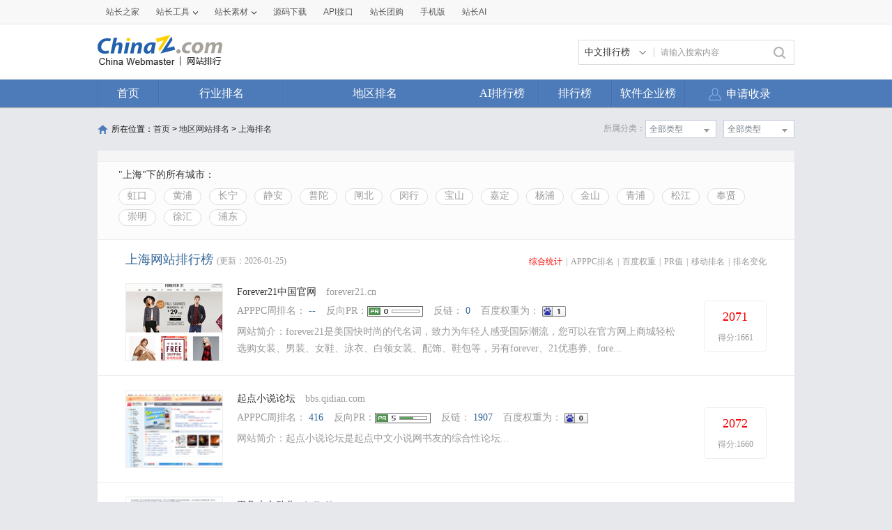

--- FILE ---
content_type: text/html; charset=utf-8
request_url: https://top.chinaz.com/diqu/index_ShangHai_70.html?
body_size: 15213
content:

<!DOCTYPE html>
<html>
<head>
    <meta http-equiv="Content-Type" content="text/html; charset=utf-8">
    <title>上海网站 - 上海网站排名 - 网站排行榜</title>
    <meta name="keywords" content="上海网站排名,上海网站排行榜,上海网站大全,上海中文网站排名" />
    <meta name="description" content="上海网站排名,根据网站的综合值按照不同的上海网站进行筛选排名结果,通过筛选上海网站可以看到每个上海网站里面的网站排名优质的网站是哪些" />
    <link rel="stylesheet" type="text/css" href="https://top.chinaz.com/css/base.css">
    <script src="https://top.chinaz.com/js/jquery.min.js" type="text/jscript" language="javascript"></script>
    <script src="https://top.chinaz.com/js/jq-public.js" type="text/jscript" language="javascript"></script>
    <script src="https://top.chinaz.com/js/toppage.js?rd=20250610" type="text/jscript" language="javascript"></script>
    <script src="https://top.chinaz.com/js/layer/layer.js" type="text/jscript" language="javascript"></script>
    <script src="https://top.chinaz.com/js/device.min.js" type="text/jscript" language="javascript"></script>
    <script src="https://top.chinaz.com/js/Moblie.js" type="text/jscript" language="javascript"></script>

    <script class="CLASS42bc4e2f_b826_11e9_9ed0_18dbf2568723" src="https://a2put.chinaz.com/propagate.js"></script>
       <link rel="alternate" media="only screen and(max-width: 640px)" href="https://mtop.chinaz.com/diqu/index_ShangHai.html">
    <link rel="miphtml" href="https://mtop.chinaz.com/mip/diqu/index_ShangHai.html">

    <link rel="shortcut icon" type="image/x-ico" href="https://img.chinaz.com/2020/img/favicon.ico" />
    <script type="text/javascript" language="javascript">
        $(function () {
            var r = Math.ceil(Math.random() * 20);
            var s = Math.ceil(Math.random() * 20);
            $("#MVaneHead_01 > a").each(function (i) {
                if (i == r || s == i) {
                    $(this).addClass("spec");
                }
            });
        });
        function ReloadRandom() {
            var guid = $("randomLink").attr("val");
            $.post("/json/IndexHandler.ashx?rd=" + Math.random(), { action: "random", guid: guid }, function (msg) {
                $("#randomList").html(msg.str);
                $("#randomLink").attr("val", msg.guid)
            }, "json");
        }
    </script>
</head>

<body id="content">


	<div class="advertBox backfix" id="toolLeftImg">
        <script>propagate('s1693353963620413', getCurrentScript())</script>
    </div>
    <div class="TopPageHeadWrap">
        <div class="toolBar">
            <div class="TPmain">
                <!--topNav Star -->
                <div class="topNav clearfix">
                    <ul class="navList fl clearfix">
                        <li><div class="one"><a href="https://www.chinaz.com">站长之家</a></div></li>

                        <li>
                            <div class="one"><a href="https://tool.chinaz.com" target="_blank">站长工具<i class="icon"></i></a></div>
                            <div class="two">
                                <a href="https://apppc.chinaz.com/index.php" target="_blank">APPPC排名查询</a>
                                <a href="https://rank.chinaz.com" target="_blank">百度权重查询</a>
                                <a href="https://seo.chinaz.com" target="_blank">SEO概况查询</a>
                                <a href="https://link.chinaz.com" target="_blank">友情链接查询</a>
                                <a href="https://whois.chinaz.com" target="_blank">Whois信息查询</a>
                            </div>
                        </li>

                        <li>
                            <div class="one"><a href="https://sc.chinaz.com" target="_blank">站长素材<i class="icon"></i></a></div>
                            <div class="two">
                                <a href="https://font.chinaz.com/" target="_blank">字体下载</a>
                                <a href="https://sc.chinaz.com/jianli/" target="_blank">简历模板</a>
                                <a href="https://sc.chinaz.com/tupian/" target="_blank">高清图片</a>
                                <a href="https://sc.chinaz.com/shiliang/" target="_blank">矢量素材</a>
                                <a href="https://sc.chinaz.com/ppt/" target="_blank">PPT模板</a>
                                <a href="https://sc.chinaz.com/psd/" target="_blank">PSD素材</a>
                            </div>
                        </li>
                        <li><div class="one"><a href="https://down.chinaz.com" target="_blank">源码下载</a></div></li>
                        <li><div class="one"><a href="https://api.chinaz.com/ApiDetails/Top" target="_blank">API接口</a></div></li>
                        <li><div class="one"><a href="https://tuan.chinaz.com/" target="_blank">站长团购</a></div></li>
                        <li>
                            <a class="Tnone" target="_blank" href="https://mtop.chinaz.com/"><span>手机版</span></a>
                            <p class="Tntwo two"><img src="https://top.chinaz.com/images/phone.jpg" width="200" height="200"></p>
                        </li>
                        <li>
                            <div class="one"><a  target="_blank" href="https://ai.chinaz.com/"><span>站长AI</span></a></div>
</li>
                        <!--<li><div class="one"><a href="https://space.chinaz.com" target="_blank">站长专栏</a></div></li>-->
                        <!--<li class="watch"><div class="one"><a href="https://weibo.com/chinaz" target="_blank"><i class="icon"></i>关注我们</a></div></li>-->
                    </ul>
                    <div class="navUser fr" id="chinaz_topbar">
             
                    </div>
                </div>
                <!--topNav End -->
            </div>
        </div>
        <div class="ToplogoWrap clearfix">
            <div class="TPmain">
                <h1 class="Toplogo"><a href=""><img src="https://top.chinaz.com/images/top-logo.png"></a></h1>
                <div class="TopSearch">
                    <div class="select">
                        <div class="current">
                            <input type="hidden" id="seaTypeId" value="1">
                            <span>中文排行榜</span>
                            <i></i>
                        </div>
                        <div class="list">
                            <div class="box">
                                <div class="item" data-value="1">中文排行榜</div>
                                <div class="item" data-value="2">软件企业榜</div>
                                <div class="item" data-value="3">软件产品榜</div>
                            </div>
                        </div>
                    </div>
                    <input type="text" lang="请输入搜索内容" id="txtKeyWord" onblur="BlurKey()" onfocus="FucusKey()" class="Rtxt" value="请输入搜索内容" />
                    <input id="btnSearch" type="button" onclick="javascript:SearchKey();" class="Rbtn" />
                </div>
                <div class="fr mr25" style=" text-align:right; width:468px; ">
                    <!--<a href="https://tool.chinaz.com/ppb/ppbs11" target="_blank"><img src="https://stats.chinaz.com/tools_img/ppb468.gif" /></a>-->
                    <script>propagate('1333761443824144385', getCurrentScript());</script>
                </div>
            </div>
        </div>
        <!--ToolNavbar-begin-->
        <div style="overflow: hidden;" class="TopNav-showWrap" id="Navbar">
            <div class="TopNav-layout">
                <div class="TopNav-menu line">
                    <div class="TopNav-content container">
                        <div class="TopNav-Centbox">
                            <div class="TopNav-MenuItem TopNav-MenuItem-index">
                                <a class="menu-title $.current1" href="https://top.chinaz.com/">首页</a><div class="MenuItemCent" style=" padding-left:0;"><ul class="MenuItem-SubList"> <li class="SubItem-wp"><a class="TNMI-SubItem" href="https://top.chinaz.com/all/">网站总排名</a></li></ul></div>
                            </div>
                            <div class="TopNav-MenuItem TopNav-MenuItemThree">
                                <a class="menu-title" href="https://top.chinaz.com/hangye/">行业排名</a><div class="MenuItemCent leftbor"><ul class="MenuItem-SubList"> <li class="SubItem-wp"><a class="TNMI-SubItem" href="https://top.chinaz.com/hangye/index_shenghuo.html">生活服务</a></li> <li class="SubItem-wp"><a class="TNMI-SubItem" href="https://top.chinaz.com/hangye/index_zonghe.html">综合其他</a></li> <li class="SubItem-wp"><a class="TNMI-SubItem" href="https://top.chinaz.com/hangye/index_yule.html">休闲娱乐</a></li> <li class="SubItem-wp"><a class="TNMI-SubItem" href="https://top.chinaz.com/hangye/index_jiaoyu.html">教育文化</a></li> <li class="SubItem-wp"><a class="TNMI-SubItem" href="https://top.chinaz.com/hangye/index_qiye.html">行业企业</a></li> <li class="SubItem-wp"><a class="TNMI-SubItem" href="https://top.chinaz.com/hangye/index_wangluo.html">网络科技</a></li> <li class="SubItem-wp"><a class="TNMI-SubItem" href="https://top.chinaz.com/hangye/index_gov.html">政府组织</a></li> <li class="SubItem-wp"><a class="TNMI-SubItem" href="https://top.chinaz.com/hangye/index_shopping.html">购物网站</a></li> <li class="SubItem-wp"><a class="TNMI-SubItem" href="https://top.chinaz.com/hangye/index_news.html">新闻媒体</a></li> <li class="SubItem-wp"><a class="TNMI-SubItem" href="https://top.chinaz.com/hangye/index_jiaotonglvyou.html">交通旅游</a></li> <li class="SubItem-wp"><a class="TNMI-SubItem" href="https://top.chinaz.com/hangye/index_yiliao.html">医疗健康</a></li> <li class="SubItem-wp"><a class="TNMI-SubItem" href="https://top.chinaz.com/hangye/index_tiyu.html">体育健身</a></li></ul></div>
                            </div>
                            <div class="TopNav-MenuItem TopNav-MenuItemtwo">
                                <a class="menu-title" href="https://top.chinaz.com/diqu/">地区排名</a><div class="MenuItemCent"><ul class="MenuItem-SubList"><li class="SubItem-wp"><a class="TNMI-SubItem" href="https://top.chinaz.com/diqu/index_BeiJing.html">北京</a></li><li class="SubItem-wp"><a class="TNMI-SubItem" href="https://top.chinaz.com/diqu/index_ShangHai.html">上海</a></li><li class="SubItem-wp"><a class="TNMI-SubItem" href="https://top.chinaz.com/diqu/index_TianJin.html">天津</a></li><li class="SubItem-wp"><a class="TNMI-SubItem" href="https://top.chinaz.com/diqu/index_ZhongQing.html">重庆</a></li><li class="SubItem-wp"><a class="TNMI-SubItem" href="https://top.chinaz.com/diqu/index_HeiLongJiang.html">黑龙江</a></li><li class="SubItem-wp"><a class="TNMI-SubItem" href="https://top.chinaz.com/diqu/index_JiLin.html">吉林</a></li><li class="SubItem-wp"><a class="TNMI-SubItem" href="https://top.chinaz.com/diqu/index_LiaoNing.html">辽宁</a></li><li class="SubItem-wp"><a class="TNMI-SubItem" href="https://top.chinaz.com/diqu/index_NeiMengGu.html">内蒙古</a></li><li class="SubItem-wp"><a class="TNMI-SubItem" href="https://top.chinaz.com/diqu/index_HeBei.html">河北</a></li><li class="SubItem-wp"><a class="TNMI-SubItem" href="https://top.chinaz.com/diqu/index_ShanXi.html">山西</a></li><li class="SubItem-wp"><a class="TNMI-SubItem" href="https://top.chinaz.com/diqu/index_ShaanXi.html">陕西</a></li><li class="SubItem-wp"><a class="TNMI-SubItem" href="https://top.chinaz.com/diqu/index_ShanDong.html">山东</a></li><li class="SubItem-wp"><a class="TNMI-SubItem" href="https://top.chinaz.com/diqu/index_XinJiang.html">新疆</a></li><li class="SubItem-wp"><a class="TNMI-SubItem" href="https://top.chinaz.com/diqu/index_XiCang.html">西藏</a></li><li class="SubItem-wp"><a class="TNMI-SubItem" href="https://top.chinaz.com/diqu/index_QingHai.html">青海</a></li><li class="SubItem-wp"><a class="TNMI-SubItem" href="https://top.chinaz.com/diqu/index_GanSu.html">甘肃</a></li><li class="SubItem-wp"><a class="TNMI-SubItem" href="https://top.chinaz.com/diqu/index_NingXia.html">宁夏</a></li><li class="SubItem-wp"><a class="TNMI-SubItem" href="https://top.chinaz.com/diqu/index_HeNan.html">河南</a></li><li class="SubItem-wp"><a class="TNMI-SubItem" href="https://top.chinaz.com/diqu/index_JiangSu.html">江苏</a></li><li class="SubItem-wp"><a class="TNMI-SubItem" href="https://top.chinaz.com/diqu/index_HuBei.html">湖北</a></li><li class="SubItem-wp"><a class="TNMI-SubItem" href="https://top.chinaz.com/diqu/index_ZheJiang.html">浙江</a></li><li class="SubItem-wp"><a class="TNMI-SubItem" href="https://top.chinaz.com/diqu/index_AnHui.html">安徽</a></li><li class="SubItem-wp"><a class="TNMI-SubItem" href="https://top.chinaz.com/diqu/index_FuJian.html">福建</a></li><li class="SubItem-wp"><a class="TNMI-SubItem" href="https://top.chinaz.com/diqu/index_JiangXi.html">江西</a></li><li class="SubItem-wp"><a class="TNMI-SubItem" href="https://top.chinaz.com/diqu/index_HuNan.html">湖南</a></li><li class="SubItem-wp"><a class="TNMI-SubItem" href="https://top.chinaz.com/diqu/index_GuiZhou.html">贵州</a></li><li class="SubItem-wp"><a class="TNMI-SubItem" href="https://top.chinaz.com/diqu/index_SiChuan.html">四川</a></li><li class="SubItem-wp"><a class="TNMI-SubItem" href="https://top.chinaz.com/diqu/index_GuangDong.html">广东</a></li><li class="SubItem-wp"><a class="TNMI-SubItem" href="https://top.chinaz.com/diqu/index_YunNan.html">云南</a></li><li class="SubItem-wp"><a class="TNMI-SubItem" href="https://top.chinaz.com/diqu/index_GuangXi.html">广西</a></li><li class="SubItem-wp"><a class="TNMI-SubItem" href="https://top.chinaz.com/diqu/index_HaiNan.html">海南</a></li><li class="SubItem-wp"><a class="TNMI-SubItem" href="https://top.chinaz.com/diqu/index_XiangGang.html">香港</a></li><li class="SubItem-wp"><a class="TNMI-SubItem" href="https://top.chinaz.com/diqu/index_AoMen.html">澳门</a></li><li class="SubItem-wp"><a class="TNMI-SubItem" href="https://top.chinaz.com/diqu/index_TaiWan.html">台湾</a></li><li class="SubItem-wp"><a class="TNMI-SubItem" href="https://top.chinaz.com/diqu/index_HaiWai.html">海外</a></li></ul></div>
                            </div>
								<div class="TopNav-MenuItem TopNav-MenuItemOne">
                                <a class="menu-title" href="https://top.chinaz.com/alltop/">AI排行榜</a>
                                <div class="MenuItemCent" style=" padding-left:0;">
                                    <ul class="MenuItem-SubList">
                                        <li class="SubItem-wp"><a class="TNMI-SubItem" href="https://app.aibase.com/zh/best-ai-tools">全球排行榜</a></li>
                                        <li class="SubItem-wp"><a class="TNMI-SubItem" href="https://app.aibase.com/zh/tools">AI工具导航</a></li>
                                        <li class="SubItem-wp"><a class="TNMI-SubItem" href="https://news.aibase.com/zh">AI资讯</a></li>
                                        <li class="SubItem-wp"><a class="TNMI-SubItem" href="https://model.aibase.com/zh/llm">AI模型库</a></li>
                                        <li class="SubItem-wp"><a class="TNMI-SubItem" href="https://mcp.aibase.com/zh/ranking">MCP排行榜</a></li>
                                        <li class="SubItem-wp"><a class="TNMI-SubItem" href="https://model.aibase.com/zh/arena">大模型竞技场</a></li>
                                        <li class="SubItem-wp"><a class="TNMI-SubItem" href="https://model.aibase.com/zh/calculator">模型费用计算器</a></li>
                                    </ul>
                                </div>
                            </div>
                            <div class="TopNav-MenuItem TopNav-MenuItemOne">
                                <a class="menu-title" href="https://top.chinaz.com/alltop/">排行榜</a>
                                <div class="MenuItemCent" style=" padding-left:0;">
                                    <ul class="MenuItem-SubList">
                                        <li class="SubItem-wp"><a class="TNMI-SubItem" href="https://top.chinaz.com/diqutop/">地区排行榜</a></li>
                                        <li class="SubItem-wp"><a class="TNMI-SubItem" href="https://top.chinaz.com/hangyetop/">行业排行榜</a></li>
                                        <li class="SubItem-wp"><a class="TNMI-SubItem" href="https://top.chinaz.com/waptop/">移动排行榜</a></li>
                                        <li class="SubItem-wp"><a class="TNMI-SubItem" href="https://top.chinaz.com/gongsi/">公司排行榜</a></li>
                                        <li class="SubItem-wp"><a class="TNMI-SubItem" href="https://alexa.chinaz.com/Global/">全球排行榜</a></li>
                                    </ul>
                                </div>
                            </div>
						
                            <div class="TopNav-MenuItem TopNav-MenuItemFour">
                                <a class="menu-title" href="https://top.chinaz.com/qiye/">软件企业榜</a>
                                <div class="MenuItemCent" style=" padding-left:0;">
                                    <ul class="MenuItem-SubList">
                                        <li class="SubItem-wp"><a class="TNMI-SubItem" href="https://top.chinaz.com/qiye/">软件企业榜</a></li>
                                        <li class="SubItem-wp"><a class="TNMI-SubItem" href="https://top.chinaz.com/qiye/cp.html">软件产品榜</a></li>
                                    </ul>
                                </div>
                            </div>
                            <div class="menu-right-section rightnav fr">
                                <ul class="menu-right-list">
                                    <li class="menu-right-list-item user-center">
                                        <a href="https://topuser.chinaz.com/shoulu.aspx" class="menu-right-list-link">
                                            <span class="item-icon"></span>
                                            <span class="item-name">申请收录</span>
                                        </a>
                                    </li>
                                </ul>
                            </div>
                        </div>
                    </div>
                </div>
            </div>
        </div> <!--ToolNavbar-end-->
    </div>
    <div class="gotop hide" id="gotop">
        <a class="cz-weixin" style=" display:none;" href="javascript:;"></a>
        <a class="feedback" onclick="window.open('https://wpa.qq.com/msgrd?v=3&uin=3051514&site=qq&menu=yes', '_blank', 'height=544, width=644,toolbar=no,scrollbars=no,menubar=no,status=no');return false;" target="_blank"></a> <a class="go" href="javascript:;"></a>
    </div>
    <!--TopPageHeadWrap-begin-->
    <div class="Wrapper TopIndexCentWrap pt10">
        <link rel="stylesheet" type="text/css" href="https://top.chinaz.com/css/AreaList.css">
<!--TopPlaceWrap-begin-->
<div class="TopPlaceWrap clearfix">
    <p class="TopPlace-left"><span class="ico-plhome"></span>所在位置：<a href="https://top.chinaz.com/index.html">首页</a> &gt; <a href="https://top.chinaz.com/diqu/">地区网站排名</a> > <a href="index_ShangHai.html">上海排名</a></p>
    <div class="TopPlace-right">
            <div class="MainCate-choese ToolChoese">
                <div class="MainCateW-choese SearChoeseWrap">
                    <div class="MainCateW-cont SearChoese">全部类型</div><span class="MCicon-drop-down"></span><ul class="MainCateC-down SearChoese-show" style="display: none;"></ul>
                </div>
            </div>
            <div class="MainCate-choese ToolChoese mr10">
                <div class="MainCateW-choese SearChoeseWrap">
                    <div class="MainCateW-cont SearChoese">全部类型</div>
                    <span class="MCicon-drop-down"></span>
                    <ul class="MainCateC-down SearChoese-show" style="display: none;">
                        <li><a href="index.html" val="">全部类型</a></li>
                            <li><a href="https://top.chinaz.com/hydq/yule/ShangHai.html" val="">休闲娱乐</a></li>
                            <li><a href="https://top.chinaz.com/hydq/shopping/ShangHai.html" val="">购物网站</a></li>
                            <li><a href="https://top.chinaz.com/hydq/gov/ShangHai.html" val="">政府组织</a></li>
                            <li><a href="https://top.chinaz.com/hydq/zonghe/ShangHai.html" val="">综合其他</a></li>
                            <li><a href="https://top.chinaz.com/hydq/jiaoyu/ShangHai.html" val="">教育文化</a></li>
                            <li><a href="https://top.chinaz.com/hydq/qiye/ShangHai.html" val="">行业企业</a></li>
                            <li><a href="https://top.chinaz.com/hydq/shenghuo/ShangHai.html" val="">生活服务</a></li>
                            <li><a href="https://top.chinaz.com/hydq/wangluo/ShangHai.html" val="">网络科技</a></li>
                            <li><a href="https://top.chinaz.com/hydq/tiyu/ShangHai.html" val="">体育健身</a></li>
                            <li><a href="https://top.chinaz.com/hydq/yiliao/ShangHai.html" val="">医疗健康</a></li>
                            <li><a href="https://top.chinaz.com/hydq/jiaotonglvyou/ShangHai.html" val="">交通旅游</a></li>
                            <li><a href="https://top.chinaz.com/hydq/news/ShangHai.html" val="">新闻媒体</a></li>
                    </ul>
                </div>
            </div>
            <strong class="CateTit fr col-gray">所属分类：</strong>

    </div>
</div>
<!--TopPlaceWrap-begin-->
<div class='adboxnew'>
    <div class='adpicnew'>
        <script>propagate('1334019040422662146', getCurrentScript());</script>
    </div>
    <div class='adpicnew'>
        <script>propagate('1334412581372170241', getCurrentScript());</script>
    </div>
</div>
<!--TopListCent-end-->
<div class="TopListCent">
    <!--TopListCent-Head-begin-->
    <div class="TopListCent-Head">
        <p class="Headtitle">&quot;上海&quot;下的所有城市：</p>
        <div class="HeadFilter clearfix">
                        <a href="https://top.chinaz.com/diqu/index_ShangHai_HongKou.html" class="">虹口</a>
                        <a href="https://top.chinaz.com/diqu/index_ShangHai_HuangPu.html" class="">黄浦</a>
                        <a href="https://top.chinaz.com/diqu/index_ShangHai_ChangNing.html" class="">长宁</a>
                        <a href="https://top.chinaz.com/diqu/index_ShangHai_JingAn.html" class="">静安</a>
                        <a href="https://top.chinaz.com/diqu/index_ShangHai_PuTuo.html" class="">普陀</a>
                        <a href="https://top.chinaz.com/diqu/index_ShangHai_ZhaBei.html" class="">闸北</a>
                        <a href="https://top.chinaz.com/diqu/index_ShangHai_ZuoXing.html" class="">闵行</a>
                        <a href="https://top.chinaz.com/diqu/index_ShangHai_BaoShan.html" class="">宝山</a>
                        <a href="https://top.chinaz.com/diqu/index_ShangHai_JiaDing.html" class="">嘉定</a>
                        <a href="https://top.chinaz.com/diqu/index_ShangHai_YangPu.html" class="">杨浦</a>
                        <a href="https://top.chinaz.com/diqu/index_ShangHai_JinShan.html" class="">金山</a>
                        <a href="https://top.chinaz.com/diqu/index_ShangHai_QingPu.html" class="">青浦</a>
                        <a href="https://top.chinaz.com/diqu/index_ShangHai_SongJiang.html" class="">松江</a>
                        <a href="https://top.chinaz.com/diqu/index_ShangHai_FengXian.html" class="">奉贤</a>
                        <a href="https://top.chinaz.com/diqu/index_ShangHai_ChongMing.html" class="">崇明</a>
                        <a href="https://top.chinaz.com/diqu/index_ShangHai_XuHui.html" class="">徐汇</a>
                        <a href="https://top.chinaz.com/diqu/index_ShangHai_PuDong.html" class="">浦东</a>
        </div>
    </div>
    <!--TopListCent-Head-end-->
    <!--TopListCent-listWrap-begin-->
    <div class="TopListCent-listWrap">
        <div class="lsitHead">
            <p class="lHead-left fl"><span class="titword">上海网站排行榜</span><span class="col-gray">(更新：2026-01-25)</span></p>
            <div class="lHead-right fr _pr">
                <a href="https://top.chinaz.com/diqu/index_ShangHai.html" class="tagCurt">综合统计</a><i>|</i><a href="https://top.chinaz.com/diqu/index_ShangHai_alexa.html" class=" ">APPPC排名</a><i>|</i><a href="https://top.chinaz.com/diqu/index_ShangHai_br.html" class=" ">百度权重</a><i>|</i><a href="https://top.chinaz.com/diqu/index_ShangHai_pr.html" class="">PR值</a><i>|</i><a href="https://top.chinaz.com/diqu/index_ShangHai_wap.html" class="">移动排名</a><i>|</i><a href="/diqutop/index_ShangHai.html" target="_blank">排名变化</a>
                <p class="downMenuShow hide" style="display: none;">
                        <a href="https://top.chinaz.com/diqu/index_ShangHai_br.html"><span>百度权重</span></a>

                    <a href="https://top.chinaz.com/diqu/index_ShangHai_br0.html"><span>百度权重0</span></a>
                    <a href="https://top.chinaz.com/diqu/index_ShangHai_br1.html"><span>百度权重1</span></a>
                    <a href="https://top.chinaz.com/diqu/index_ShangHai_br2.html"><span>百度权重2</span></a>
                    <a href="https://top.chinaz.com/diqu/index_ShangHai_br3.html"><span>百度权重3</span></a>
                    <a href="https://top.chinaz.com/diqu/index_ShangHai_br4.html"><span>百度权重4</span></a>
                    <a href="https://top.chinaz.com/diqu/index_ShangHai_br5.html"><span>百度权重5</span></a>
                    <a href="https://top.chinaz.com/diqu/index_ShangHai_br6.html"><span>百度权重6</span></a>
                    <a href="https://top.chinaz.com/diqu/index_ShangHai_br7.html"><span>百度权重7</span></a>
                    <a href="https://top.chinaz.com/diqu/index_ShangHai_br8.html"><span>百度权重8</span></a>
                    <a href="https://top.chinaz.com/diqu/index_ShangHai_br9.html"><span>百度权重9</span></a>
                </p>
            </div>
        </div>
                    <ul class="listCentent">
                            <li class="clearfix  LCliTheOne">
                                <div class="leftImg">
                                    <a name="obj_2071" target="_blank" id="obj_2071" href="/Html/site_forever21.cn.html">
                                        <img src="//topimg.chinaz.net/WebSiteimages/wwwforever21cn/6e038958-271f-45a6-9b62-160a011a9302_2015_s.png" onerror="this.src='//topimg.chinaz.net/WebSiteimages/nothing.png'" alt="">
                                    </a>
                                </div>
                                <div class="CentTxt">
                                    <h3 class="rightTxtHead">
                                        <a href="/Html/site_forever21.cn.html" title="Forever21中国官网" target="_blank" class="pr10 fz14">Forever21中国官网</a>
                                        <span class="col-gray">forever21.cn</span>
                                    </h3>
                                    <div class="RtCPart clearfix">
                                        <p class="RtCData">
                                            <span>APPPC周排名：</span>
                                            <a target="_blank" href="https://apppc.chinaz.com/index.php?domain=forever21.cn">--</a>
                                        </p>
                                        <p class="RtCData"><span>反向PR：</span><a target="_blank" href="https://apppc.chinaz.com/index.php?domain=forever21.cn"><img src="https://top.chinaz.com/images/ranks/Rank_0.gif"></a></p>
                                        <p class="RtCData"><span>反链：</span> <a target="_blank" href="https://apppc.chinaz.com/index.php?domain=forever21.cn">0</a></p>
                                        <p class="RtCData">
                                            <span>百度权重为：</span>
                                            <a target="_blank" href="https://rank.chinaz.com/forever21.cn"><img src="https://top.chinaz.com/images/baidu/1.gif"></a>
                                        </p>
                                    </div>
                                    <p class="RtCInfo">网站简介：forever21是美国快时尚的代名词，致力为年轻人感受国际潮流，您可以在官方网上商城轻松选购女装、男装、女鞋、泳衣、白领女装、配饰、鞋包等，另有forever、21优惠券、fore...</p>
                                </div>
                                <div class="RtCRateWrap">
                                    <div class="RtCRateCent">
                                        <strong class="col-red02">2071</strong>
                                        <span>得分:1661</span>
                                    </div>
                                </div>
                            </li>
                            <li class="clearfix  ">
                                <div class="leftImg">
                                    <a name="obj_2072" target="_blank" id="obj_2072" href="/site_bbs.qidian.com.html">
                                        <img src="//topimg.chinaz.net/WebSiteimages/bbsqidiancom/825b2109-1276-4e59-8ed8-bd4e14343093_2016_s.png" onerror="this.src='//topimg.chinaz.net/WebSiteimages/nothing.png'" alt="">
                                    </a>
                                </div>
                                <div class="CentTxt">
                                    <h3 class="rightTxtHead">
                                        <a href="/site_bbs.qidian.com.html" title="起点小说论坛" target="_blank" class="pr10 fz14">起点小说论坛</a>
                                        <span class="col-gray">bbs.qidian.com</span>
                                    </h3>
                                    <div class="RtCPart clearfix">
                                        <p class="RtCData">
                                            <span>APPPC周排名：</span>
                                            <a target="_blank" href="https://apppc.chinaz.com/index.php?domain=qidian.com">416</a>
                                        </p>
                                        <p class="RtCData"><span>反向PR：</span><a target="_blank" href="https://apppc.chinaz.com/index.php?domain=qidian.com"><img src="https://top.chinaz.com/images/ranks/Rank_5.gif"></a></p>
                                        <p class="RtCData"><span>反链：</span> <a target="_blank" href="https://apppc.chinaz.com/index.php?domain=qidian.com">1907</a></p>
                                        <p class="RtCData">
                                            <span>百度权重为：</span>
                                            <a target="_blank" href="https://rank.chinaz.com/bbs.qidian.com"><img src="https://top.chinaz.com/images/baidu/0.gif"></a>
                                        </p>
                                    </div>
                                    <p class="RtCInfo">网站简介：起点小说论坛是起点中文小说网书友的综合性论坛...</p>
                                </div>
                                <div class="RtCRateWrap">
                                    <div class="RtCRateCent">
                                        <strong class="col-red02">2072</strong>
                                        <span>得分:1660</span>
                                    </div>
                                </div>
                            </li>
                            <li class="clearfix  ">
                                <div class="leftImg">
                                    <a name="obj_2073" target="_blank" id="obj_2073" href="/Html/site_balluff.com.cn.html">
                                        <img src="//topimg.chinaz.net/WebSiteimages/balluffcomcn/97d42637-b735-45bc-8fbe-ef138508bd93_2025_s.jpg" onerror="this.src='//topimg.chinaz.net/WebSiteimages/nothing.png'" alt="">
                                    </a>
                                </div>
                                <div class="CentTxt">
                                    <h3 class="rightTxtHead">
                                        <a href="/Html/site_balluff.com.cn.html" title="巴鲁夫自动化" target="_blank" class="pr10 fz14">巴鲁夫自动化</a>
                                        <span class="col-gray">balluff.com.cn</span>
                                    </h3>
                                    <div class="RtCPart clearfix">
                                        <p class="RtCData">
                                            <span>APPPC周排名：</span>
                                            <a target="_blank" href="https://apppc.chinaz.com/index.php?domain=balluff.com.cn">--</a>
                                        </p>
                                        <p class="RtCData"><span>反向PR：</span><a target="_blank" href="https://apppc.chinaz.com/index.php?domain=balluff.com.cn"><img src="https://top.chinaz.com/images/ranks/Rank_0.gif"></a></p>
                                        <p class="RtCData"><span>反链：</span> <a target="_blank" href="https://apppc.chinaz.com/index.php?domain=balluff.com.cn">0</a></p>
                                        <p class="RtCData">
                                            <span>百度权重为：</span>
                                            <a target="_blank" href="https://rank.chinaz.com/balluff.com.cn"><img src="https://top.chinaz.com/images/baidu/2.gif"></a>
                                        </p>
                                    </div>
                                    <p class="RtCInfo">网站简介：巴鲁夫在用于工业自动化的传感器和网络技术领域提供创新产品和解决方案。...</p>
                                </div>
                                <div class="RtCRateWrap">
                                    <div class="RtCRateCent">
                                        <strong class="col-red02">2073</strong>
                                        <span>得分:1660</span>
                                    </div>
                                </div>
                            </li>
                            <li class="clearfix  ">
                                <div class="leftImg">
                                    <a name="obj_2074" target="_blank" id="obj_2074" href="/Html/site_jpttest.com.html">
                                        <img src="//topimg.chinaz.net/WebSiteimages/jpttestcom/f5f8e433-667e-4e1f-80c3-d510c9f4fc13_2025_s.jpg" onerror="this.src='//topimg.chinaz.net/WebSiteimages/nothing.png'" alt="">
                                    </a>
                                </div>
                                <div class="CentTxt">
                                    <h3 class="rightTxtHead">
                                        <a href="/Html/site_jpttest.com.html" title="上海语学教育科技" target="_blank" class="pr10 fz14">上海语学教育科技</a>
                                        <span class="col-gray">jpttest.com</span>
                                    </h3>
                                    <div class="RtCPart clearfix">
                                        <p class="RtCData">
                                            <span>APPPC周排名：</span>
                                            <a target="_blank" href="https://apppc.chinaz.com/index.php?domain=jpttest.com">--</a>
                                        </p>
                                        <p class="RtCData"><span>反向PR：</span><a target="_blank" href="https://apppc.chinaz.com/index.php?domain=jpttest.com"><img src="https://top.chinaz.com/images/ranks/Rank_0.gif"></a></p>
                                        <p class="RtCData"><span>反链：</span> <a target="_blank" href="https://apppc.chinaz.com/index.php?domain=jpttest.com">0</a></p>
                                        <p class="RtCData">
                                            <span>百度权重为：</span>
                                            <a target="_blank" href="https://rank.chinaz.com/jpttest.com"><img src="https://top.chinaz.com/images/baidu/2.gif"></a>
                                        </p>
                                    </div>
                                    <p class="RtCInfo">网站简介：JPT是日本法务省出入国在留管理厅认可的资格。被认可为进入日本语教育机关学习的资格。...</p>
                                </div>
                                <div class="RtCRateWrap">
                                    <div class="RtCRateCent">
                                        <strong class="col-red02">2074</strong>
                                        <span>得分:1660</span>
                                    </div>
                                </div>
                            </li>
                            <li class="clearfix  ">
                                <div class="leftImg">
                                    <a name="obj_2075" target="_blank" id="obj_2075" href="/site_www.saschina.org.html">
                                        <img src="//topimg.chinaz.net/WebSiteimages/wwwsaschinaorg/b9881977-d4b6-4571-8e60-9468590ae64f_2025_s.jpg" onerror="this.src='//topimg.chinaz.net/WebSiteimages/nothing.png'" alt="">
                                    </a>
                                </div>
                                <div class="CentTxt">
                                    <h3 class="rightTxtHead">
                                        <a href="/site_www.saschina.org.html" title="上海美国外籍人员子女学校" target="_blank" class="pr10 fz14">上海美国外籍人员子女学校</a>
                                        <span class="col-gray">www.saschina.org</span>
                                    </h3>
                                    <div class="RtCPart clearfix">
                                        <p class="RtCData">
                                            <span>APPPC周排名：</span>
                                            <a target="_blank" href="https://apppc.chinaz.com/index.php?domain=saschina.org">--</a>
                                        </p>
                                        <p class="RtCData"><span>反向PR：</span><a target="_blank" href="https://apppc.chinaz.com/index.php?domain=saschina.org"><img src="https://top.chinaz.com/images/ranks/Rank_0.gif"></a></p>
                                        <p class="RtCData"><span>反链：</span> <a target="_blank" href="https://apppc.chinaz.com/index.php?domain=saschina.org">0</a></p>
                                        <p class="RtCData">
                                            <span>百度权重为：</span>
                                            <a target="_blank" href="https://rank.chinaz.com/www.saschina.org"><img src="https://top.chinaz.com/images/baidu/2.gif"></a>
                                        </p>
                                    </div>
                                    <p class="RtCInfo">网站简介：上海美国学校是一所顶尖的国际学校，提供高质量的教育服务。...</p>
                                </div>
                                <div class="RtCRateWrap">
                                    <div class="RtCRateCent">
                                        <strong class="col-red02">2075</strong>
                                        <span>得分:1660</span>
                                    </div>
                                </div>
                            </li>
                            <li class="clearfix  ">
                                <div class="leftImg">
                                    <a name="obj_2076" target="_blank" id="obj_2076" href="/Html/site_fruitday.com.html">
                                        <img src="//topimg.chinaz.net/WebSiteimages/wwwfruitdaycom/34e5cd20-1e19-4cf6-9085-60c19d49c779_2015_s.png" onerror="this.src='//topimg.chinaz.net/WebSiteimages/nothing.png'" alt="">
                                    </a>
                                </div>
                                <div class="CentTxt">
                                    <h3 class="rightTxtHead">
                                        <a href="/Html/site_fruitday.com.html" title="天天果园" target="_blank" class="pr10 fz14">天天果园</a>
                                        <span class="col-gray">fruitday.com</span>
                                    </h3>
                                    <div class="RtCPart clearfix">
                                        <p class="RtCData">
                                            <span>APPPC周排名：</span>
                                            <a target="_blank" href="https://apppc.chinaz.com/index.php?domain=fruitday.com">--</a>
                                        </p>
                                        <p class="RtCData"><span>反向PR：</span><a target="_blank" href="https://apppc.chinaz.com/index.php?domain=fruitday.com"><img src="https://top.chinaz.com/images/ranks/Rank_0.gif"></a></p>
                                        <p class="RtCData"><span>反链：</span> <a target="_blank" href="https://apppc.chinaz.com/index.php?domain=fruitday.com">0</a></p>
                                        <p class="RtCData">
                                            <span>百度权重为：</span>
                                            <a target="_blank" href="https://rank.chinaz.com/fruitday.com"><img src="https://top.chinaz.com/images/baidu/1.gif"></a>
                                        </p>
                                    </div>
                                    <p class="RtCInfo">网站简介：天天果园官方网站提供水果生鲜、果篮券卡订制、干果零食等优质食品网购服务,2014年车厘子销量全网第一,佳沛奇异果、新奇士橙、进口牛油果等亦深受果友喜爱。...</p>
                                </div>
                                <div class="RtCRateWrap">
                                    <div class="RtCRateCent">
                                        <strong class="col-red02">2076</strong>
                                        <span>得分:1660</span>
                                    </div>
                                </div>
                            </li>
                            <li class="clearfix  ">
                                <div class="leftImg">
                                    <a name="obj_2077" target="_blank" id="obj_2077" href="/site_sjg.qidian.com.html">
                                        <img src="//topimg.chinaz.net/WebSiteimages/sjgqidiancom/1b06f96e-edff-48ce-8eb4-0ba1ce44251a_2015_s.png" onerror="this.src='//topimg.chinaz.net/WebSiteimages/nothing.png'" alt="">
                                    </a>
                                </div>
                                <div class="CentTxt">
                                    <h3 class="rightTxtHead">
                                        <a href="/site_sjg.qidian.com.html" title="起点中文小说网三江频道" target="_blank" class="pr10 fz14">起点中文小说网三江频道</a>
                                        <span class="col-gray">sjg.qidian.com</span>
                                    </h3>
                                    <div class="RtCPart clearfix">
                                        <p class="RtCData">
                                            <span>APPPC周排名：</span>
                                            <a target="_blank" href="https://apppc.chinaz.com/index.php?domain=qidian.com">416</a>
                                        </p>
                                        <p class="RtCData"><span>反向PR：</span><a target="_blank" href="https://apppc.chinaz.com/index.php?domain=qidian.com"><img src="https://top.chinaz.com/images/ranks/Rank_5.gif"></a></p>
                                        <p class="RtCData"><span>反链：</span> <a target="_blank" href="https://apppc.chinaz.com/index.php?domain=qidian.com">1907</a></p>
                                        <p class="RtCData">
                                            <span>百度权重为：</span>
                                            <a target="_blank" href="https://rank.chinaz.com/sjg.qidian.com"><img src="https://top.chinaz.com/images/baidu/0.gif"></a>
                                        </p>
                                    </div>
                                    <p class="RtCInfo">网站简介： 起点中文小说网三江频道...</p>
                                </div>
                                <div class="RtCRateWrap">
                                    <div class="RtCRateCent">
                                        <strong class="col-red02">2077</strong>
                                        <span>得分:1659</span>
                                    </div>
                                </div>
                            </li>
                            <li class="clearfix  ">
                                <div class="leftImg">
                                    <a name="obj_2078" target="_blank" id="obj_2078" href="/site_www.leica-microsystems.com.html">
                                        <img src="//topimg.chinaz.net/WebSiteimages/nothing.png" onerror="this.src='//topimg.chinaz.net/WebSiteimages/nothing.png'" alt="">
                                    </a>
                                </div>
                                <div class="CentTxt">
                                    <h3 class="rightTxtHead">
                                        <a href="/site_www.leica-microsystems.com.html" title="徕卡显微系统贸易官网" target="_blank" class="pr10 fz14">徕卡显微系统贸易官网</a>
                                        <span class="col-gray">www.leica-microsystems.com</span>
                                    </h3>
                                    <div class="RtCPart clearfix">
                                        <p class="RtCData">
                                            <span>APPPC周排名：</span>
                                            <a target="_blank" href="https://apppc.chinaz.com/index.php?domain=leica-microsystems.com">--</a>
                                        </p>
                                        <p class="RtCData"><span>反向PR：</span><a target="_blank" href="https://apppc.chinaz.com/index.php?domain=leica-microsystems.com"><img src="https://top.chinaz.com/images/ranks/Rank_0.gif"></a></p>
                                        <p class="RtCData"><span>反链：</span> <a target="_blank" href="https://apppc.chinaz.com/index.php?domain=leica-microsystems.com">0</a></p>
                                        <p class="RtCData">
                                            <span>百度权重为：</span>
                                            <a target="_blank" href="https://rank.chinaz.com/www.leica-microsystems.com"><img src="https://top.chinaz.com/images/baidu/2.gif"></a>
                                        </p>
                                    </div>
                                    <p class="RtCInfo">网站简介：Widely recognized for optical precision and innovative technology, Leica Microsystems is one of the market leaders in microscopy: anywhere from stereo to digita...</p>
                                </div>
                                <div class="RtCRateWrap">
                                    <div class="RtCRateCent">
                                        <strong class="col-red02">2078</strong>
                                        <span>得分:1659</span>
                                    </div>
                                </div>
                            </li>
                            <li class="clearfix  ">
                                <div class="leftImg">
                                    <a name="obj_2079" target="_blank" id="obj_2079" href="/Html/site_tushare.pro.html">
                                        <img src="//topimg.chinaz.net/WebSiteimages/tusharepro/9ee391f0-f62e-45b7-8594-85b1c180dce7_2025_s.jpg" onerror="this.src='//topimg.chinaz.net/WebSiteimages/nothing.png'" alt="">
                                    </a>
                                </div>
                                <div class="CentTxt">
                                    <h3 class="rightTxtHead">
                                        <a href="/Html/site_tushare.pro.html" title="上海挖地兔信息技术" target="_blank" class="pr10 fz14">上海挖地兔信息技术</a>
                                        <span class="col-gray">tushare.pro</span>
                                    </h3>
                                    <div class="RtCPart clearfix">
                                        <p class="RtCData">
                                            <span>APPPC周排名：</span>
                                            <a target="_blank" href="https://apppc.chinaz.com/index.php?domain=tushare.pro">--</a>
                                        </p>
                                        <p class="RtCData"><span>反向PR：</span><a target="_blank" href="https://apppc.chinaz.com/index.php?domain=tushare.pro"><img src="https://top.chinaz.com/images/ranks/Rank_0.gif"></a></p>
                                        <p class="RtCData"><span>反链：</span> <a target="_blank" href="https://apppc.chinaz.com/index.php?domain=tushare.pro">0</a></p>
                                        <p class="RtCData">
                                            <span>百度权重为：</span>
                                            <a target="_blank" href="https://rank.chinaz.com/tushare.pro"><img src="https://top.chinaz.com/images/baidu/2.gif"></a>
                                        </p>
                                    </div>
                                    <p class="RtCInfo">网站简介：Tushare为金融数据分析提供便捷、快速的接口，与投研和量化策略无缝对接...</p>
                                </div>
                                <div class="RtCRateWrap">
                                    <div class="RtCRateCent">
                                        <strong class="col-red02">2079</strong>
                                        <span>得分:1659</span>
                                    </div>
                                </div>
                            </li>
                            <li class="clearfix  ">
                                <div class="leftImg">
                                    <a name="obj_2080" target="_blank" id="obj_2080" href="/Html/site_23hh.la.html">
                                        <img src="//topimg.chinaz.net/WebSiteimages/23hhla/df382ce6-0b9e-460a-a6fe-3044f18a0d98_2016_s.png" onerror="this.src='//topimg.chinaz.net/WebSiteimages/nothing.png'" alt="">
                                    </a>
                                </div>
                                <div class="CentTxt">
                                    <h3 class="rightTxtHead">
                                        <a href="/Html/site_23hh.la.html" title="爱尚小说网" target="_blank" class="pr10 fz14">爱尚小说网</a>
                                        <span class="col-gray">23hh.la</span>
                                    </h3>
                                    <div class="RtCPart clearfix">
                                        <p class="RtCData">
                                            <span>APPPC周排名：</span>
                                            <a target="_blank" href="https://apppc.chinaz.com/index.php?domain=23hh.la">--</a>
                                        </p>
                                        <p class="RtCData"><span>反向PR：</span><a target="_blank" href="https://apppc.chinaz.com/index.php?domain=23hh.la"><img src="https://top.chinaz.com/images/ranks/Rank_0.gif"></a></p>
                                        <p class="RtCData"><span>反链：</span> <a target="_blank" href="https://apppc.chinaz.com/index.php?domain=23hh.la">0</a></p>
                                        <p class="RtCData">
                                            <span>百度权重为：</span>
                                            <a target="_blank" href="https://rank.chinaz.com/23hh.la"><img src="https://top.chinaz.com/images/baidu/2.gif"></a>
                                        </p>
                                    </div>
                                    <p class="RtCInfo">网站简介：爱尚小说网是免费小说阅读网站，小说免费在线阅读和下载。无弹窗广告，页面简洁。找好看的小说网站，就到爱尚小说网。...</p>
                                </div>
                                <div class="RtCRateWrap">
                                    <div class="RtCRateCent">
                                        <strong class="col-red02">2080</strong>
                                        <span>得分:1659</span>
                                    </div>
                                </div>
                            </li>
                            <li class="clearfix  ">
                                <div class="leftImg">
                                    <a name="obj_2081" target="_blank" id="obj_2081" href="/Html/site_delixi.com.html">
                                        <img src="//topimg.chinaz.net/WebSiteimages/delixicom/ba159689-1dec-4d92-8a46-e2cfb83dbe82_2016_s.png" onerror="this.src='//topimg.chinaz.net/WebSiteimages/nothing.png'" alt="">
                                    </a>
                                </div>
                                <div class="CentTxt">
                                    <h3 class="rightTxtHead">
                                        <a href="/Html/site_delixi.com.html" title="中国德力西控股集团" target="_blank" class="pr10 fz14">中国德力西控股集团</a>
                                        <span class="col-gray">delixi.com</span>
                                    </h3>
                                    <div class="RtCPart clearfix">
                                        <p class="RtCData">
                                            <span>APPPC周排名：</span>
                                            <a target="_blank" href="https://apppc.chinaz.com/index.php?domain=delixi.com">--</a>
                                        </p>
                                        <p class="RtCData"><span>反向PR：</span><a target="_blank" href="https://apppc.chinaz.com/index.php?domain=delixi.com"><img src="https://top.chinaz.com/images/ranks/Rank_0.gif"></a></p>
                                        <p class="RtCData"><span>反链：</span> <a target="_blank" href="https://apppc.chinaz.com/index.php?domain=delixi.com">0</a></p>
                                        <p class="RtCData">
                                            <span>百度权重为：</span>
                                            <a target="_blank" href="https://rank.chinaz.com/delixi.com"><img src="https://top.chinaz.com/images/baidu/2.gif"></a>
                                        </p>
                                    </div>
                                    <p class="RtCInfo">网站简介：德力西集团以生产高中低压电器、输变配电气和工业自动化控制电气为主，同时涉足综合物流、交通运输、金融服务、环保工程、再生资源等产业，现有员工14000余人，下属公司70多...</p>
                                </div>
                                <div class="RtCRateWrap">
                                    <div class="RtCRateCent">
                                        <strong class="col-red02">2081</strong>
                                        <span>得分:1659</span>
                                    </div>
                                </div>
                            </li>
                            <li class="clearfix  ">
                                <div class="leftImg">
                                    <a name="obj_2082" target="_blank" id="obj_2082" href="/Html/site_enjoyglobal.net.html">
                                        <img src="//topimg.chinaz.net/WebSiteimages/nothing.png" onerror="this.src='//topimg.chinaz.net/WebSiteimages/nothing.png'" alt="">
                                    </a>
                                </div>
                                <div class="CentTxt">
                                    <h3 class="rightTxtHead">
                                        <a href="/Html/site_enjoyglobal.net.html" title="Enjoy出海" target="_blank" class="pr10 fz14">Enjoy出海</a>
                                        <span class="col-gray">enjoyglobal.net</span>
                                    </h3>
                                    <div class="RtCPart clearfix">
                                        <p class="RtCData">
                                            <span>APPPC周排名：</span>
                                            <a target="_blank" href="https://apppc.chinaz.com/index.php?domain=enjoyglobal.net">--</a>
                                        </p>
                                        <p class="RtCData"><span>反向PR：</span><a target="_blank" href="https://apppc.chinaz.com/index.php?domain=enjoyglobal.net"><img src="https://top.chinaz.com/images/ranks/Rank_0.gif"></a></p>
                                        <p class="RtCData"><span>反链：</span> <a target="_blank" href="https://apppc.chinaz.com/index.php?domain=enjoyglobal.net">0</a></p>
                                        <p class="RtCData">
                                            <span>百度权重为：</span>
                                            <a target="_blank" href="https://rank.chinaz.com/enjoyglobal.net"><img src="https://top.chinaz.com/images/baidu/2.gif"></a>
                                        </p>
                                    </div>
                                    <p class="RtCInfo">网站简介：Enjoy出海是移动开发者出海综合服务平台,为游戏，应用等手机端产品出海提供信息服务，工具服务，营销服务，一站式解决开发者出海问题，帮助开发者更快更好走向全球市场出海...</p>
                                </div>
                                <div class="RtCRateWrap">
                                    <div class="RtCRateCent">
                                        <strong class="col-red02">2082</strong>
                                        <span>得分:1658</span>
                                    </div>
                                </div>
                            </li>
                            <li class="clearfix  ">
                                <div class="leftImg">
                                    <a name="obj_2083" target="_blank" id="obj_2083" href="/site_www.cashbus.com.html">
                                        <img src="//topimg.chinaz.net/WebSiteimages/wwwcashbuscom/aa1c37b6-591d-46ff-bccc-3323125b8e38_2016_s.png" onerror="this.src='//topimg.chinaz.net/WebSiteimages/nothing.png'" alt="">
                                    </a>
                                </div>
                                <div class="CentTxt">
                                    <h3 class="rightTxtHead">
                                        <a href="/site_www.cashbus.com.html" title="现金巴士" target="_blank" class="pr10 fz14">现金巴士</a>
                                        <span class="col-gray">www.cashbus.com</span>
                                    </h3>
                                    <div class="RtCPart clearfix">
                                        <p class="RtCData">
                                            <span>APPPC周排名：</span>
                                            <a target="_blank" href="https://apppc.chinaz.com/index.php?domain=cashbus.com">--</a>
                                        </p>
                                        <p class="RtCData"><span>反向PR：</span><a target="_blank" href="https://apppc.chinaz.com/index.php?domain=cashbus.com"><img src="https://top.chinaz.com/images/ranks/Rank_0.gif"></a></p>
                                        <p class="RtCData"><span>反链：</span> <a target="_blank" href="https://apppc.chinaz.com/index.php?domain=cashbus.com">0</a></p>
                                        <p class="RtCData">
                                            <span>百度权重为：</span>
                                            <a target="_blank" href="https://rank.chinaz.com/www.cashbus.com"><img src="https://top.chinaz.com/images/baidu/2.gif"></a>
                                        </p>
                                    </div>
                                    <p class="RtCInfo">网站简介：现金巴士CashBUS是一家提供微额的个人信用借款服务的公司，通过大数据技术分析海量数据信息，为个人和企业提供快速信用评估及小额度借款交易服务，隶属于微额速达（上海）金...</p>
                                </div>
                                <div class="RtCRateWrap">
                                    <div class="RtCRateCent">
                                        <strong class="col-red02">2083</strong>
                                        <span>得分:1658</span>
                                    </div>
                                </div>
                            </li>
                            <li class="clearfix  ">
                                <div class="leftImg">
                                    <a name="obj_2084" target="_blank" id="obj_2084" href="/Html/site_cgacar.com.html">
                                        <img src="//topimg.chinaz.net/WebSiteimages/cgacarcom/2c497f02-a545-491c-ba46-6e2a0e50a7a5_2025_s.jpg" onerror="this.src='//topimg.chinaz.net/WebSiteimages/nothing.png'" alt="">
                                    </a>
                                </div>
                                <div class="CentTxt">
                                    <h3 class="rightTxtHead">
                                        <a href="/Html/site_cgacar.com.html" title="广汇汽车服务公司官方网站" target="_blank" class="pr10 fz14">广汇汽车服务公司官方网站</a>
                                        <span class="col-gray">cgacar.com</span>
                                    </h3>
                                    <div class="RtCPart clearfix">
                                        <p class="RtCData">
                                            <span>APPPC周排名：</span>
                                            <a target="_blank" href="https://apppc.chinaz.com/index.php?domain=cgacar.com">--</a>
                                        </p>
                                        <p class="RtCData"><span>反向PR：</span><a target="_blank" href="https://apppc.chinaz.com/index.php?domain=cgacar.com"><img src="https://top.chinaz.com/images/ranks/Rank_0.gif"></a></p>
                                        <p class="RtCData"><span>反链：</span> <a target="_blank" href="https://apppc.chinaz.com/index.php?domain=cgacar.com">0</a></p>
                                        <p class="RtCData">
                                            <span>百度权重为：</span>
                                            <a target="_blank" href="https://rank.chinaz.com/cgacar.com"><img src="https://top.chinaz.com/images/baidu/2.gif"></a>
                                        </p>
                                    </div>
                                    <p class="RtCInfo">网站简介：广汇汽车服务集团股份公司（以下简称：广汇汽车）是中国排名第一的乘用车销售商、中国最大的融资租赁提供商及中国经销商中最大的二手车交易代理商，拥有行业领先的业务规模...</p>
                                </div>
                                <div class="RtCRateWrap">
                                    <div class="RtCRateCent">
                                        <strong class="col-red02">2084</strong>
                                        <span>得分:1658</span>
                                    </div>
                                </div>
                            </li>
                            <li class="clearfix  ">
                                <div class="leftImg">
                                    <a name="obj_2085" target="_blank" id="obj_2085" href="/Html/site_sinowealth.com.html">
                                        <img src="//topimg.chinaz.net/WebSiteimages/sinowealthcom/8ce30be0-930d-4fd3-95a2-5abfe8fd7311_2017_s.png" onerror="this.src='//topimg.chinaz.net/WebSiteimages/nothing.png'" alt="">
                                    </a>
                                </div>
                                <div class="CentTxt">
                                    <h3 class="rightTxtHead">
                                        <a href="/Html/site_sinowealth.com.html" title="中颖电子" target="_blank" class="pr10 fz14">中颖电子</a>
                                        <span class="col-gray">sinowealth.com</span>
                                    </h3>
                                    <div class="RtCPart clearfix">
                                        <p class="RtCData">
                                            <span>APPPC周排名：</span>
                                            <a target="_blank" href="https://apppc.chinaz.com/index.php?domain=sinowealth.com">--</a>
                                        </p>
                                        <p class="RtCData"><span>反向PR：</span><a target="_blank" href="https://apppc.chinaz.com/index.php?domain=sinowealth.com"><img src="https://top.chinaz.com/images/ranks/Rank_0.gif"></a></p>
                                        <p class="RtCData"><span>反链：</span> <a target="_blank" href="https://apppc.chinaz.com/index.php?domain=sinowealth.com">0</a></p>
                                        <p class="RtCData">
                                            <span>百度权重为：</span>
                                            <a target="_blank" href="https://rank.chinaz.com/sinowealth.com"><img src="https://top.chinaz.com/images/baidu/2.gif"></a>
                                        </p>
                                    </div>
                                    <p class="RtCInfo">网站简介：中颖电子股份有限公司是一家专注于单片机集成电路设计与销售的高新技术企业,是首批被中国工业及信息化部及上海市信息化办公室认定的IC设计企业,并连续11年被认定为上海市高...</p>
                                </div>
                                <div class="RtCRateWrap">
                                    <div class="RtCRateCent">
                                        <strong class="col-red02">2085</strong>
                                        <span>得分:1658</span>
                                    </div>
                                </div>
                            </li>
                            <li class="clearfix  ">
                                <div class="leftImg">
                                    <a name="obj_2086" target="_blank" id="obj_2086" href="/Html/site_christine.com.cn.html">
                                        <img src="//topimg.chinaz.net/WebSiteimages/christinecomcn/372d3b14-efa3-40e5-a54a-0eb76c2c1eec_2016_s.png" onerror="this.src='//topimg.chinaz.net/WebSiteimages/nothing.png'" alt="">
                                    </a>
                                </div>
                                <div class="CentTxt">
                                    <h3 class="rightTxtHead">
                                        <a href="/Html/site_christine.com.cn.html" title="克莉丝汀" target="_blank" class="pr10 fz14">克莉丝汀</a>
                                        <span class="col-gray">christine.com.cn</span>
                                    </h3>
                                    <div class="RtCPart clearfix">
                                        <p class="RtCData">
                                            <span>APPPC周排名：</span>
                                            <a target="_blank" href="https://apppc.chinaz.com/index.php?domain=christine.com.cn">--</a>
                                        </p>
                                        <p class="RtCData"><span>反向PR：</span><a target="_blank" href="https://apppc.chinaz.com/index.php?domain=christine.com.cn"><img src="https://top.chinaz.com/images/ranks/Rank_0.gif"></a></p>
                                        <p class="RtCData"><span>反链：</span> <a target="_blank" href="https://apppc.chinaz.com/index.php?domain=christine.com.cn">0</a></p>
                                        <p class="RtCData">
                                            <span>百度权重为：</span>
                                            <a target="_blank" href="https://rank.chinaz.com/christine.com.cn"><img src="https://top.chinaz.com/images/baidu/1.gif"></a>
                                        </p>
                                    </div>
                                    <p class="RtCInfo">网站简介：克莉丝汀国际控股有限公司(「克莉丝汀」或「公司」)是中国领先的烘焙产品连锁经营商...</p>
                                </div>
                                <div class="RtCRateWrap">
                                    <div class="RtCRateCent">
                                        <strong class="col-red02">2086</strong>
                                        <span>得分:1658</span>
                                    </div>
                                </div>
                            </li>
                            <li class="clearfix  ">
                                <div class="leftImg">
                                    <a name="obj_2087" target="_blank" id="obj_2087" href="/site_sh.auto.sina.com.cn.html">
                                        <img src="//topimg.chinaz.net/WebSiteimages/shautosinacomcn/d4b559b9-6165-4e4a-8e4d-ceff3d1a4133_2016_s.png" onerror="this.src='//topimg.chinaz.net/WebSiteimages/nothing.png'" alt="">
                                    </a>
                                </div>
                                <div class="CentTxt">
                                    <h3 class="rightTxtHead">
                                        <a href="/site_sh.auto.sina.com.cn.html" title="新浪上海汽车" target="_blank" class="pr10 fz14">新浪上海汽车</a>
                                        <span class="col-gray">sh.auto.sina.com.cn</span>
                                    </h3>
                                    <div class="RtCPart clearfix">
                                        <p class="RtCData">
                                            <span>APPPC周排名：</span>
                                            <a target="_blank" href="https://apppc.chinaz.com/index.php?domain=sina.com.cn">29</a>
                                        </p>
                                        <p class="RtCData"><span>反向PR：</span><a target="_blank" href="https://apppc.chinaz.com/index.php?domain=sina.com.cn"><img src="https://top.chinaz.com/images/ranks/Rank_8.gif"></a></p>
                                        <p class="RtCData"><span>反链：</span> <a target="_blank" href="https://apppc.chinaz.com/index.php?domain=sina.com.cn">54537</a></p>
                                        <p class="RtCData">
                                            <span>百度权重为：</span>
                                            <a target="_blank" href="https://rank.chinaz.com/sh.auto.sina.com.cn"><img src="https://top.chinaz.com/images/baidu/0.gif"></a>
                                        </p>
                                    </div>
                                    <p class="RtCInfo">网站简介：上海权威上海新汽车资讯...</p>
                                </div>
                                <div class="RtCRateWrap">
                                    <div class="RtCRateCent">
                                        <strong class="col-red02">2087</strong>
                                        <span>得分:1657</span>
                                    </div>
                                </div>
                            </li>
                            <li class="clearfix  ">
                                <div class="leftImg">
                                    <a name="obj_2088" target="_blank" id="obj_2088" href="/site_sh.haodf.com.html">
                                        <img src="//topimg.chinaz.net/WebSiteimages/shhaodfcom/668a53ea-7547-47e8-bd3c-7bbc90ce11f6_2015_s.png" onerror="this.src='//topimg.chinaz.net/WebSiteimages/nothing.png'" alt="">
                                    </a>
                                </div>
                                <div class="CentTxt">
                                    <h3 class="rightTxtHead">
                                        <a href="/site_sh.haodf.com.html" title="好大夫在线上海站" target="_blank" class="pr10 fz14">好大夫在线上海站</a>
                                        <span class="col-gray">sh.haodf.com</span>
                                    </h3>
                                    <div class="RtCPart clearfix">
                                        <p class="RtCData">
                                            <span>APPPC周排名：</span>
                                            <a target="_blank" href="https://apppc.chinaz.com/index.php?domain=haodf.com">247</a>
                                        </p>
                                        <p class="RtCData"><span>反向PR：</span><a target="_blank" href="https://apppc.chinaz.com/index.php?domain=haodf.com"><img src="https://top.chinaz.com/images/ranks/Rank_5.gif"></a></p>
                                        <p class="RtCData"><span>反链：</span> <a target="_blank" href="https://apppc.chinaz.com/index.php?domain=haodf.com">1834</a></p>
                                        <p class="RtCData">
                                            <span>百度权重为：</span>
                                            <a target="_blank" href="https://rank.chinaz.com/sh.haodf.com"><img src="https://top.chinaz.com/images/baidu/0.gif"></a>
                                        </p>
                                    </div>
                                    <p class="RtCInfo">网站简介：提供上海医院新的门诊信息查询。汇总患者就医经验，帮您选择合适的医院、大夫。&#xA;&#x9;&#x9;&#x9;为大夫提供网站服务：更新个人信息，发布专业文章，引导目标患者，跟踪目标患者。...</p>
                                </div>
                                <div class="RtCRateWrap">
                                    <div class="RtCRateCent">
                                        <strong class="col-red02">2088</strong>
                                        <span>得分:1657</span>
                                    </div>
                                </div>
                            </li>
                            <li class="clearfix  ">
                                <div class="leftImg">
                                    <a name="obj_2089" target="_blank" id="obj_2089" href="/site_bbs.jia.com.html">
                                        <img src="//topimg.chinaz.net/WebSiteimages/bbsjiacom/fa3127ca-e4e9-41de-9e8f-32a0deb2042a_2016_s.png" onerror="this.src='//topimg.chinaz.net/WebSiteimages/nothing.png'" alt="">
                                    </a>
                                </div>
                                <div class="CentTxt">
                                    <h3 class="rightTxtHead">
                                        <a href="/site_bbs.jia.com.html" title="齐家网装修论坛" target="_blank" class="pr10 fz14">齐家网装修论坛</a>
                                        <span class="col-gray">bbs.jia.com</span>
                                    </h3>
                                    <div class="RtCPart clearfix">
                                        <p class="RtCData">
                                            <span>APPPC周排名：</span>
                                            <a target="_blank" href="https://apppc.chinaz.com/index.php?domain=jia.com">27102</a>
                                        </p>
                                        <p class="RtCData"><span>反向PR：</span><a target="_blank" href="https://apppc.chinaz.com/index.php?domain=jia.com"><img src="https://top.chinaz.com/images/ranks/Rank_2.gif"></a></p>
                                        <p class="RtCData"><span>反链：</span> <a target="_blank" href="https://apppc.chinaz.com/index.php?domain=jia.com">160</a></p>
                                        <p class="RtCData">
                                            <span>百度权重为：</span>
                                            <a target="_blank" href="https://rank.chinaz.com/bbs.jia.com"><img src="https://top.chinaz.com/images/baidu/0.gif"></a>
                                        </p>
                                    </div>
                                    <p class="RtCInfo">网站简介：齐家网装修论坛:为您提供全方位家装互动平台,在这里业主可以分享装修心得,探讨装修中遇到的疑惑,还有海量装修日记和装修经验让您参考 ...</p>
                                </div>
                                <div class="RtCRateWrap">
                                    <div class="RtCRateCent">
                                        <strong class="col-red02">2089</strong>
                                        <span>得分:1657</span>
                                    </div>
                                </div>
                            </li>
                            <li class="clearfix  ">
                                <div class="leftImg">
                                    <a name="obj_2090" target="_blank" id="obj_2090" href="/Html/site_wkzf.com.html">
                                        <img src="//topimg.chinaz.net/WebSiteimages/wkzfcom/77300039-2f61-417a-90bd-a688fad1598d_2016_s.png" onerror="this.src='//topimg.chinaz.net/WebSiteimages/nothing.png'" alt="">
                                    </a>
                                </div>
                                <div class="CentTxt">
                                    <h3 class="rightTxtHead">
                                        <a href="/Html/site_wkzf.com.html" title="悟空找房" target="_blank" class="pr10 fz14">悟空找房</a>
                                        <span class="col-gray">wkzf.com</span>
                                    </h3>
                                    <div class="RtCPart clearfix">
                                        <p class="RtCData">
                                            <span>APPPC周排名：</span>
                                            <a target="_blank" href="https://apppc.chinaz.com/index.php?domain=wkzf.com">--</a>
                                        </p>
                                        <p class="RtCData"><span>反向PR：</span><a target="_blank" href="https://apppc.chinaz.com/index.php?domain=wkzf.com"><img src="https://top.chinaz.com/images/ranks/Rank_0.gif"></a></p>
                                        <p class="RtCData"><span>反链：</span> <a target="_blank" href="https://apppc.chinaz.com/index.php?domain=wkzf.com">0</a></p>
                                        <p class="RtCData">
                                            <span>百度权重为：</span>
                                            <a target="_blank" href="https://rank.chinaz.com/wkzf.com"><img src="https://top.chinaz.com/images/baidu/1.gif"></a>
                                        </p>
                                    </div>
                                    <p class="RtCInfo">网站简介：悟空找房专注于二手房交易的网上平台。...</p>
                                </div>
                                <div class="RtCRateWrap">
                                    <div class="RtCRateCent">
                                        <strong class="col-red02">2090</strong>
                                        <span>得分:1657</span>
                                    </div>
                                </div>
                            </li>
                            <li class="clearfix  ">
                                <div class="leftImg">
                                    <a name="obj_2091" target="_blank" id="obj_2091" href="/Html/site_paulaschoice.hk.html">
                                        <img src="//topimg.chinaz.net/WebSiteimages/paulaschoicehk/4ecaebe8-7a50-42a3-a918-2ceadb7f0004_2016_s.png" onerror="this.src='//topimg.chinaz.net/WebSiteimages/nothing.png'" alt="">
                                    </a>
                                </div>
                                <div class="CentTxt">
                                    <h3 class="rightTxtHead">
                                        <a href="/Html/site_paulaschoice.hk.html" title="宝拉珍选官方购物网站" target="_blank" class="pr10 fz14">宝拉珍选官方购物网站</a>
                                        <span class="col-gray">paulaschoice.hk</span>
                                    </h3>
                                    <div class="RtCPart clearfix">
                                        <p class="RtCData">
                                            <span>APPPC周排名：</span>
                                            <a target="_blank" href="https://apppc.chinaz.com/index.php?domain=paulaschoice.hk">--</a>
                                        </p>
                                        <p class="RtCData"><span>反向PR：</span><a target="_blank" href="https://apppc.chinaz.com/index.php?domain=paulaschoice.hk"><img src="https://top.chinaz.com/images/ranks/Rank_0.gif"></a></p>
                                        <p class="RtCData"><span>反链：</span> <a target="_blank" href="https://apppc.chinaz.com/index.php?domain=paulaschoice.hk">0</a></p>
                                        <p class="RtCData">
                                            <span>百度权重为：</span>
                                            <a target="_blank" href="https://rank.chinaz.com/paulaschoice.hk"><img src="https://top.chinaz.com/images/baidu/1.gif"></a>
                                        </p>
                                    </div>
                                    <p class="RtCInfo">网站简介：为消费者提供精准的化妆品信息。产品选取权威论证有效成分的独特配方，融合尖端科技，带给全球女性理想中的美丽肌肤，焕发真实自信的风采。美白,化妆品,美白护肤品,完整的护...</p>
                                </div>
                                <div class="RtCRateWrap">
                                    <div class="RtCRateCent">
                                        <strong class="col-red02">2091</strong>
                                        <span>得分:1657</span>
                                    </div>
                                </div>
                            </li>
                            <li class="clearfix  ">
                                <div class="leftImg">
                                    <a name="obj_2092" target="_blank" id="obj_2092" href="/Html/site_maeda-atsuko.cn.html">
                                        <img src="//topimg.chinaz.net/WebSiteimages/wwwmaeda-atsukocn/eeaa2304-7485-4fda-b186-4278f53fe3d8_2015_s.png" onerror="this.src='//topimg.chinaz.net/WebSiteimages/nothing.png'" alt="">
                                    </a>
                                </div>
                                <div class="CentTxt">
                                    <h3 class="rightTxtHead">
                                        <a href="/Html/site_maeda-atsuko.cn.html" title="前田敦子应援会 " target="_blank" class="pr10 fz14">前田敦子应援会 </a>
                                        <span class="col-gray">maeda-atsuko.cn</span>
                                    </h3>
                                    <div class="RtCPart clearfix">
                                        <p class="RtCData">
                                            <span>APPPC周排名：</span>
                                            <a target="_blank" href="https://apppc.chinaz.com/index.php?domain=maeda-atsuko.cn">16382</a>
                                        </p>
                                        <p class="RtCData"><span>反向PR：</span><a target="_blank" href="https://apppc.chinaz.com/index.php?domain=maeda-atsuko.cn"><img src="https://top.chinaz.com/images/ranks/Rank_1.gif"></a></p>
                                        <p class="RtCData"><span>反链：</span> <a target="_blank" href="https://apppc.chinaz.com/index.php?domain=maeda-atsuko.cn">8</a></p>
                                        <p class="RtCData">
                                            <span>百度权重为：</span>
                                            <a target="_blank" href="https://rank.chinaz.com/maeda-atsuko.cn"><img src="https://top.chinaz.com/images/baidu/0.gif"></a>
                                        </p>
                                    </div>
                                    <p class="RtCInfo">网站简介： 前田敦子应援会 ——华语地区首个前田敦子（AKB48）Fans专属中文交流讨论的互动平台。  关于前田敦子和AKB48的新情报,资源,BLOG中译,字幕都可以在这里找到。 - Discuz! Bo...</p>
                                </div>
                                <div class="RtCRateWrap">
                                    <div class="RtCRateCent">
                                        <strong class="col-red02">2092</strong>
                                        <span>得分:1656</span>
                                    </div>
                                </div>
                            </li>
                            <li class="clearfix  ">
                                <div class="leftImg">
                                    <a name="obj_2093" target="_blank" id="obj_2093" href="/Html/site_86vi.cn.html">
                                        <img src="//topimg.chinaz.net/WebSiteimages/86vicn/a336dd98-220f-47f4-bb67-d076ebf080f1_2025_s.jpg" onerror="this.src='//topimg.chinaz.net/WebSiteimages/nothing.png'" alt="">
                                    </a>
                                </div>
                                <div class="CentTxt">
                                    <h3 class="rightTxtHead">
                                        <a href="/Html/site_86vi.cn.html" title="探鸣品牌策划" target="_blank" class="pr10 fz14">探鸣品牌策划</a>
                                        <span class="col-gray">86vi.cn</span>
                                    </h3>
                                    <div class="RtCPart clearfix">
                                        <p class="RtCData">
                                            <span>APPPC周排名：</span>
                                            <a target="_blank" href="https://apppc.chinaz.com/index.php?domain=86vi.cn">--</a>
                                        </p>
                                        <p class="RtCData"><span>反向PR：</span><a target="_blank" href="https://apppc.chinaz.com/index.php?domain=86vi.cn"><img src="https://top.chinaz.com/images/ranks/Rank_0.gif"></a></p>
                                        <p class="RtCData"><span>反链：</span> <a target="_blank" href="https://apppc.chinaz.com/index.php?domain=86vi.cn">0</a></p>
                                        <p class="RtCData">
                                            <span>百度权重为：</span>
                                            <a target="_blank" href="https://rank.chinaz.com/86vi.cn"><img src="https://top.chinaz.com/images/baidu/2.gif"></a>
                                        </p>
                                    </div>
                                    <p class="RtCInfo">网站简介：探鸣VI设计公司-上海logo设计-品牌设计-企业形象设计顾问-探鸣品牌设计策划团队与众多上市公司、行业领袖合作，服务全国。提供VI视觉设计、企业logo设计、品牌设计、商标标...</p>
                                </div>
                                <div class="RtCRateWrap">
                                    <div class="RtCRateCent">
                                        <strong class="col-red02">2093</strong>
                                        <span>得分:1656</span>
                                    </div>
                                </div>
                            </li>
                            <li class="clearfix  ">
                                <div class="leftImg">
                                    <a name="obj_2094" target="_blank" id="obj_2094" href="/Html/site_021van.com.html">
                                        <img src="//topimg.chinaz.net/WebSiteimages/021vancom/eb34153e-7bce-4ffb-a889-16bf13f9f0cb_2025_s.jpg" onerror="this.src='//topimg.chinaz.net/WebSiteimages/nothing.png'" alt="">
                                    </a>
                                </div>
                                <div class="CentTxt">
                                    <h3 class="rightTxtHead">
                                        <a href="/Html/site_021van.com.html" title="上海尘凡网络信息技术" target="_blank" class="pr10 fz14">上海尘凡网络信息技术</a>
                                        <span class="col-gray">021van.com</span>
                                    </h3>
                                    <div class="RtCPart clearfix">
                                        <p class="RtCData">
                                            <span>APPPC周排名：</span>
                                            <a target="_blank" href="https://apppc.chinaz.com/index.php?domain=021van.com">--</a>
                                        </p>
                                        <p class="RtCData"><span>反向PR：</span><a target="_blank" href="https://apppc.chinaz.com/index.php?domain=021van.com"><img src="https://top.chinaz.com/images/ranks/Rank_0.gif"></a></p>
                                        <p class="RtCData"><span>反链：</span> <a target="_blank" href="https://apppc.chinaz.com/index.php?domain=021van.com">0</a></p>
                                        <p class="RtCData">
                                            <span>百度权重为：</span>
                                            <a target="_blank" href="https://rank.chinaz.com/021van.com"><img src="https://top.chinaz.com/images/baidu/2.gif"></a>
                                        </p>
                                    </div>
                                    <p class="RtCInfo">网站简介：【尘凡科技】专业高端品牌网站建设公司,12年网站建设系统开发经验,提供网站建设,网页制作,网站设计,微信营销,营销推广等服务....</p>
                                </div>
                                <div class="RtCRateWrap">
                                    <div class="RtCRateCent">
                                        <strong class="col-red02">2094</strong>
                                        <span>得分:1656</span>
                                    </div>
                                </div>
                            </li>
                            <li class="clearfix  ">
                                <div class="leftImg">
                                    <a name="obj_2095" target="_blank" id="obj_2095" href="/Html/site_kerastase.com.cn.html">
                                        <img src="//topimg.chinaz.net/WebSiteimages/kerastasecomcn/60c65436-f54f-437b-841a-56f4ac60a466_2016_s.png" onerror="this.src='//topimg.chinaz.net/WebSiteimages/nothing.png'" alt="">
                                    </a>
                                </div>
                                <div class="CentTxt">
                                    <h3 class="rightTxtHead">
                                        <a href="/Html/site_kerastase.com.cn.html" title="巴黎卡诗中国官方网站" target="_blank" class="pr10 fz14">巴黎卡诗中国官方网站</a>
                                        <span class="col-gray">kerastase.com.cn</span>
                                    </h3>
                                    <div class="RtCPart clearfix">
                                        <p class="RtCData">
                                            <span>APPPC周排名：</span>
                                            <a target="_blank" href="https://apppc.chinaz.com/index.php?domain=kerastase.com.cn">--</a>
                                        </p>
                                        <p class="RtCData"><span>反向PR：</span><a target="_blank" href="https://apppc.chinaz.com/index.php?domain=kerastase.com.cn"><img src="https://top.chinaz.com/images/ranks/Rank_0.gif"></a></p>
                                        <p class="RtCData"><span>反链：</span> <a target="_blank" href="https://apppc.chinaz.com/index.php?domain=kerastase.com.cn">0</a></p>
                                        <p class="RtCData">
                                            <span>百度权重为：</span>
                                            <a target="_blank" href="https://rank.chinaz.com/kerastase.com.cn"><img src="https://top.chinaz.com/images/baidu/2.gif"></a>
                                        </p>
                                    </div>
                                    <p class="RtCInfo">网站简介：巴黎卡诗中国官方网站，世界著名的日化品牌。...</p>
                                </div>
                                <div class="RtCRateWrap">
                                    <div class="RtCRateCent">
                                        <strong class="col-red02">2095</strong>
                                        <span>得分:1656</span>
                                    </div>
                                </div>
                            </li>
                            <li class="clearfix  ">
                                <div class="leftImg">
                                    <a name="obj_2096" target="_blank" id="obj_2096" href="/Html/site_f1-shanghai.com.html">
                                        <img src="//topimg.chinaz.net/WebSiteimages/f1-shanghaicom/9cc2c9a1-a471-493d-af53-7e5d3a66a749_2025_s.jpg" onerror="this.src='//topimg.chinaz.net/WebSiteimages/nothing.png'" alt="">
                                    </a>
                                </div>
                                <div class="CentTxt">
                                    <h3 class="rightTxtHead">
                                        <a href="/Html/site_f1-shanghai.com.html" title="F1上海站票务网" target="_blank" class="pr10 fz14">F1上海站票务网</a>
                                        <span class="col-gray">f1-shanghai.com</span>
                                    </h3>
                                    <div class="RtCPart clearfix">
                                        <p class="RtCData">
                                            <span>APPPC周排名：</span>
                                            <a target="_blank" href="https://apppc.chinaz.com/index.php?domain=f1-shanghai.com">--</a>
                                        </p>
                                        <p class="RtCData"><span>反向PR：</span><a target="_blank" href="https://apppc.chinaz.com/index.php?domain=f1-shanghai.com"><img src="https://top.chinaz.com/images/ranks/Rank_0.gif"></a></p>
                                        <p class="RtCData"><span>反链：</span> <a target="_blank" href="https://apppc.chinaz.com/index.php?domain=f1-shanghai.com">0</a></p>
                                        <p class="RtCData">
                                            <span>百度权重为：</span>
                                            <a target="_blank" href="https://rank.chinaz.com/f1-shanghai.com"><img src="https://top.chinaz.com/images/baidu/2.gif"></a>
                                        </p>
                                    </div>
                                    <p class="RtCInfo">网站简介：F1上海站票务网提供2025F1中国大奖赛网上订票服务,包括F1门票价格,F1赛程,F1订票流程,F1官网新闻,F1观赛指南等。购买门票认准上海F1官方网站。...</p>
                                </div>
                                <div class="RtCRateWrap">
                                    <div class="RtCRateCent">
                                        <strong class="col-red02">2096</strong>
                                        <span>得分:1656</span>
                                    </div>
                                </div>
                            </li>
                            <li class="clearfix  ">
                                <div class="leftImg">
                                    <a name="obj_2097" target="_blank" id="obj_2097" href="/Html/site_huolalabanjia.cn.html">
                                        <img src="//topimg.chinaz.net/WebSiteimages/huolalabanjiacn/d5dfd04d-4d2f-452f-b9a1-94baea6c6dba_2025_s.jpg" onerror="this.src='//topimg.chinaz.net/WebSiteimages/nothing.png'" alt="">
                                    </a>
                                </div>
                                <div class="CentTxt">
                                    <h3 class="rightTxtHead">
                                        <a href="/Html/site_huolalabanjia.cn.html" title="货拉拉搬家" target="_blank" class="pr10 fz14">货拉拉搬家</a>
                                        <span class="col-gray">huolalabanjia.cn</span>
                                    </h3>
                                    <div class="RtCPart clearfix">
                                        <p class="RtCData">
                                            <span>APPPC周排名：</span>
                                            <a target="_blank" href="https://apppc.chinaz.com/index.php?domain=huolalabanjia.cn">--</a>
                                        </p>
                                        <p class="RtCData"><span>反向PR：</span><a target="_blank" href="https://apppc.chinaz.com/index.php?domain=huolalabanjia.cn"><img src="https://top.chinaz.com/images/ranks/Rank_0.gif"></a></p>
                                        <p class="RtCData"><span>反链：</span> <a target="_blank" href="https://apppc.chinaz.com/index.php?domain=huolalabanjia.cn">0</a></p>
                                        <p class="RtCData">
                                            <span>百度权重为：</span>
                                            <a target="_blank" href="https://rank.chinaz.com/huolalabanjia.cn"><img src="https://top.chinaz.com/images/baidu/2.gif"></a>
                                        </p>
                                    </div>
                                    <p class="RtCInfo">网站简介：上海货拉拉搬家服务有限公司专业提供居民搬家,公司搬场,长途搬家,钢琴搬运,日式搬家等多元化搬家服务.致力于为用户打造上门评估,打包,搬运,专业拆装,送货到家等一站式搬家体...</p>
                                </div>
                                <div class="RtCRateWrap">
                                    <div class="RtCRateCent">
                                        <strong class="col-red02">2097</strong>
                                        <span>得分:1656</span>
                                    </div>
                                </div>
                            </li>
                            <li class="clearfix  ">
                                <div class="leftImg">
                                    <a name="obj_2098" target="_blank" id="obj_2098" href="/Html/site_shlkm.cn.html">
                                        <img src="//topimg.chinaz.net/WebSiteimages/nothing.png" onerror="this.src='//topimg.chinaz.net/WebSiteimages/nothing.png'" alt="">
                                    </a>
                                </div>
                                <div class="CentTxt">
                                    <h3 class="rightTxtHead">
                                        <a href="/Html/site_shlkm.cn.html" title="上海连康明化工" target="_blank" class="pr10 fz14">上海连康明化工</a>
                                        <span class="col-gray">shlkm.cn</span>
                                    </h3>
                                    <div class="RtCPart clearfix">
                                        <p class="RtCData">
                                            <span>APPPC周排名：</span>
                                            <a target="_blank" href="https://apppc.chinaz.com/index.php?domain=shlkm.cn">--</a>
                                        </p>
                                        <p class="RtCData"><span>反向PR：</span><a target="_blank" href="https://apppc.chinaz.com/index.php?domain=shlkm.cn"><img src="https://top.chinaz.com/images/ranks/Rank_0.gif"></a></p>
                                        <p class="RtCData"><span>反链：</span> <a target="_blank" href="https://apppc.chinaz.com/index.php?domain=shlkm.cn">0</a></p>
                                        <p class="RtCData">
                                            <span>百度权重为：</span>
                                            <a target="_blank" href="https://rank.chinaz.com/shlkm.cn"><img src="https://top.chinaz.com/images/baidu/2.gif"></a>
                                        </p>
                                    </div>
                                    <p class="RtCInfo">网站简介：上海连康明化工有限公司25年专注天然胶生产，在天然橡胶、天然胶乳等领域赢得赞誉！是中国橡胶化工行业的天然橡胶板生产厂家，咨询热线：...</p>
                                </div>
                                <div class="RtCRateWrap">
                                    <div class="RtCRateCent">
                                        <strong class="col-red02">2098</strong>
                                        <span>得分:1656</span>
                                    </div>
                                </div>
                            </li>
                            <li class="clearfix  ">
                                <div class="leftImg">
                                    <a name="obj_2099" target="_blank" id="obj_2099" href="/Html/site_newlandrelo.com.html">
                                        <img src="//topimg.chinaz.net/WebSiteimages/newlandrelocom/92567ce9-ab8a-47d1-8361-e259029aeef1_2025_s.jpg" onerror="this.src='//topimg.chinaz.net/WebSiteimages/nothing.png'" alt="">
                                    </a>
                                </div>
                                <div class="CentTxt">
                                    <h3 class="rightTxtHead">
                                        <a href="/Html/site_newlandrelo.com.html" title="上海纽澜国际货物运输代理" target="_blank" class="pr10 fz14">上海纽澜国际货物运输代理</a>
                                        <span class="col-gray">newlandrelo.com</span>
                                    </h3>
                                    <div class="RtCPart clearfix">
                                        <p class="RtCData">
                                            <span>APPPC周排名：</span>
                                            <a target="_blank" href="https://apppc.chinaz.com/index.php?domain=newlandrelo.com">--</a>
                                        </p>
                                        <p class="RtCData"><span>反向PR：</span><a target="_blank" href="https://apppc.chinaz.com/index.php?domain=newlandrelo.com"><img src="https://top.chinaz.com/images/ranks/Rank_0.gif"></a></p>
                                        <p class="RtCData"><span>反链：</span> <a target="_blank" href="https://apppc.chinaz.com/index.php?domain=newlandrelo.com">0</a></p>
                                        <p class="RtCData">
                                            <span>百度权重为：</span>
                                            <a target="_blank" href="https://rank.chinaz.com/newlandrelo.com"><img src="https://top.chinaz.com/images/baidu/2.gif"></a>
                                        </p>
                                    </div>
                                    <p class="RtCInfo">网站简介：国际搬家公司,办公室搬迁,上海国际搬家公司,纽澜国际搬家公司于2005年在上海成立,主要负责中国中部和东部的国际搬家业务。纽澜国际搬家公司每年为全球提供超过7500例的国际...</p>
                                </div>
                                <div class="RtCRateWrap">
                                    <div class="RtCRateCent">
                                        <strong class="col-red02">2099</strong>
                                        <span>得分:1656</span>
                                    </div>
                                </div>
                            </li>
                            <li class="clearfix  ">
                                <div class="leftImg">
                                    <a name="obj_2100" target="_blank" id="obj_2100" href="/site_www.mikimoto.com.cn.html">
                                        <img src="//topimg.chinaz.net/WebSiteimages/wwwmikimotocomcn/153d9f0d-5d99-4109-b2ee-fd7953b8b31a_2025_s.jpg" onerror="this.src='//topimg.chinaz.net/WebSiteimages/nothing.png'" alt="">
                                    </a>
                                </div>
                                <div class="CentTxt">
                                    <h3 class="rightTxtHead">
                                        <a href="/site_www.mikimoto.com.cn.html" title="御木本珠宝商贸" target="_blank" class="pr10 fz14">御木本珠宝商贸</a>
                                        <span class="col-gray">www.mikimoto.com.cn</span>
                                    </h3>
                                    <div class="RtCPart clearfix">
                                        <p class="RtCData">
                                            <span>APPPC周排名：</span>
                                            <a target="_blank" href="https://apppc.chinaz.com/index.php?domain=mikimoto.com.cn">--</a>
                                        </p>
                                        <p class="RtCData"><span>反向PR：</span><a target="_blank" href="https://apppc.chinaz.com/index.php?domain=mikimoto.com.cn"><img src="https://top.chinaz.com/images/ranks/Rank_0.gif"></a></p>
                                        <p class="RtCData"><span>反链：</span> <a target="_blank" href="https://apppc.chinaz.com/index.php?domain=mikimoto.com.cn">0</a></p>
                                        <p class="RtCData">
                                            <span>百度权重为：</span>
                                            <a target="_blank" href="https://rank.chinaz.com/www.mikimoto.com.cn"><img src="https://top.chinaz.com/images/baidu/2.gif"></a>
                                        </p>
                                    </div>
                                    <p class="RtCInfo">网站简介：MIKIMOTO是日本知名度最高的国际珠宝商。1893年，创始人御木本幸吉成功开创珍珠养殖的先河。自那以来，MIKIMOTO时刻秉承御木本先生“用珍珠将所有女人的颈部装点得更迷人”...</p>
                                </div>
                                <div class="RtCRateWrap">
                                    <div class="RtCRateCent">
                                        <strong class="col-red02">2100</strong>
                                        <span>得分:1656</span>
                                    </div>
                                </div>
                            </li>
                    </ul>
        <div class="ListPageWrap">
            <a href="https://top.chinaz.com/diqu/index_ShangHai_69.html"> < </a><a href="https://top.chinaz.com/diqu/index_ShangHai.html">1</a><span>...</span><a href="https://top.chinaz.com/diqu/index_ShangHai_67.html">67</a><a href="https://top.chinaz.com/diqu/index_ShangHai_68.html">68</a><a href="https://top.chinaz.com/diqu/index_ShangHai_69.html">69</a><a class="Pagecurt" href="https://top.chinaz.com/diqu/index_ShangHai_70.html">70</a><a href="https://top.chinaz.com/diqu/index_ShangHai_71.html">71</a><a href="https://top.chinaz.com/diqu/index_ShangHai_72.html">72</a><a href="https://top.chinaz.com/diqu/index_ShangHai_73.html">73</a><span>...</span><a href="https://top.chinaz.com/diqu/index_ShangHai_306.html">306</a><a href="https://top.chinaz.com/diqu/index_ShangHai_71.html"> > </a>
        </div>
    </div>
    <!--TopListCent-listWrap-end-->
</div>
<!--TopListCent-end-->

    </div>
    <script language="javascript">
<!--
        if (top.location !== self.location) {
            top.location = self.location;
        }
//-->
    </script>
    <!--TPfooterWrap-end-->
    ﻿
    <script src="https://top.chinaz.com/js/uc1.js" type="text/javascript"></script>
    <div class="TPfooterWrap">
        <div class="TPfooter">
            <div class="TPmain">
                <p>
                    <a href="https://www.chinaz.com/aboutus/index.html" target="_blank">关于站长之家</a> -
                    <a href="https://ww.chinaz.com/aboutus/contact.php?from=news" target="_blank">联系我们</a> -
                    <a href="https://www.chinaz.com/aboutus/ad.html" target="_blank">广告服务</a> -
                    <a href="https://www.chinaz.com/aboutus/link.html" target="_blank">友情链接</a> -
                    <a href="https://www.chinaz.com/aboutus/announce.html" target="_blank">版权声明</a> -
                    <a href="https://www.chinaz.com/aboutus/join.html" target="_blank">人才招聘</a> -
                    <a href="https://www.chinaz.com/aboutus/events.html" target="_blank">网站动态</a> -
                    <a href="https://www.chinaz.com/aboutus/help.html" target="_blank">帮助</a> -
                    <!--<a href="#">iPhone客户端</a>-<a href="#">Android客户端</a>- --><a href="https://mtop.chinaz.com" target="_blank">手机版</a>
                </p>
                <p>
                    ©CopyRight 2002-2026 CHINAZ.COM Inc All Rights Reserved. 站长之家 版权所有&nbsp;&nbsp;
                    <SCRIPT language=javascript src="https://top.chinaz.com/js/cnzzjs.js"></SCRIPT>
                </p>

            </div>
        </div>
    </div>
	
    <!--TPfooterWrap-end-->
    

</body>
</html> 

--- FILE ---
content_type: text/css
request_url: https://top.chinaz.com/css/AreaList.css
body_size: 5256
content:
/*---page-list----*/
.Wrapper{ width:1000px; margin-left:auto; margin-right:auto;}
.TopPlaceWrap{ width:1000px; padding:8px 0px;}
.TopPlaceWrap .TopPlace-left{ width:50%; text-align:left;height:26px; line-height:26px; float:left;}
.TopPlaceWrap .TopPlace-left .ico-plhome{ padding-right:5px; background:url(../images/top-icon.png) -132px -94px no-repeat; width:15px; height:13px; display: -moz-inline-box;-moz-box-orient: vertical;display: inline-block;vertical-align: middle;*vertical-align:auto;*zoom:1;*display:inline;}

.TopPlaceWrap .TopPlace-right{ width:45%; float:right; height:26px; line-height:24px;}
.TopPlaceWrap .TopPlace-right .CateTit{ display:inline-block; text-align:right; font-weight:normal;}
 	.MainCate-choese{display:inline-block; float:right; height:26px;}
	.MainCateW-choese{height:26px; width:102px; display:inline-block; float:left; z-index:3; position:relative;}
	.MainCateW-cont{cursor: pointer; padding: 0px 5px; width: 90px;color:#747d87;height:24px;line-height:24px;*line-height:24px;font-size:12px;border:solid #c6cede; background-color:#fff;border-width:1px; display: inline-block;-webkit-user-select:none;-moz-user-select:none;}
	.MCicon-drop-down{position: absolute;right: 10px;top: 13px;overflow: hidden;width: 0px;height: 0px;cursor: pointer;border-width: 5px 4px 0px;border-color: #999999 #FFF;border-style: solid;display: block;}
	.MainCateC-down{position: absolute;top: 26px;width:100px;left: 0px;right: 0px;border:solid #c6cede;border-width:0px 1px 1px 1px;list-style-type: none;z-index: 1;font-size:12px;background: #FFF none repeat scroll 0% 0%;overflow: auto;max-height: 220px;letter-spacing:normal;display:none;}
	.MainCateC-down li{line-height:21px; height:21px; cursor: pointer;text-align:left;}
	.MainCateC-down li:hover{background: #f5f5f5;}
	.MainCateC-down li a{color:#747d87; display:block;padding-left: 7px;}
	.MainCateC-down li a:hover{text-decoration:none;}




.TopListCent{ background-color:#fff; border-top:1px solid #eee;font-family:'Microsoft Yahei';}
	.TopListCent-Head{  padding:0px 30px; background-color:#fcfcfc; border-bottom:1px solid #eeeeee;}
	.TopListCent-Head .Headtitle{ height:38px; line-height:38px; font-size:14px; color:#333333;}
	.TopListCent-Head .HeadFilter{ padding-bottom:13px;}
	.TopListCent-Head .HeadFilter a{ display:inline-block; border-radius:15px; height:22px; font-size:14px; background-color:#fff; border:1px solid #dddddd; line-height:20px; margin-bottom:6px; padding:0px 12px; float:left; margin-right:11px; color:#999999;}
	.TopListCent-Head .HeadFilter a:hover,.TopListCent-Head .HeadFilter a.HFcurt{ text-decoration:none; background-color:#4e9def; border:1px solid #4e9def; color:#fff;}
	
	
	.TopListCent-listWrap{ padding:0px;} 
	.col-blue{ color:#336699;} 
	.col-gray{ color:#999999;}
	.col-black{ color:#333333;}
	.TopListCent-listWrap .lsitHead{ height:27px;padding:15px 40px 0px 40px;}
							.lsitHead .lHead-left{ display:inline-block; float:left;}
							.lsitHead .lHead-left .titword{font-size:18px; color:#336699; padding-right:5px;}
							.lsitHead .lHead-right{ display:inline-block; float:right; height:20px; padding-top:7px; }
							.lsitHead .lHead-right a,.lsitHead .lHead-right i{ display:inline-block; float:left; color:#999999;}
							.lsitHead .lHead-right span,.lsitHead .lHead-right i{ display:inline-block; float:left; color:#999999;}
							.lsitHead .lHead-right span.leftspan{ margin-left:10px}
							.lsitHead .lHead-right i{ padding:0px 5px;}
							.lsitHead .lHead-right a.tagCurt{ color:#f60404;}
.lsitHead .lHead-right a.downMenu{ background:url(../images/ico-corner.png) 75px 8px no-repeat; border:1px solid #fff;padding:0px 12px 0px 8px;width:65px;}
.lsitHead .lHead-right a.downMenu:hover{color:#f60404; text-decoration:none; padding:0px 12px 0px 8px;background-color:#eeeeee;width:65px;}
.downMenuShow{ width:78px; text-align:center; line-height:24px; position:absolute; right:166px;*right:165px; top:26px; background-color:#fff; border:1px solid #eeeeee;z-index: 1;}
.downMenuShow span{ color:#999; display:block; width:78px; cursor:pointer;}
.downMenuShow span:hover{ text-decoration:none; background-color:#eeeeee;}
							._pr{ position:relative;}
	
	.TopListCent-listWrap .listCentent{ background-color:#fff;}
							.listCentent li{ padding:20px 40px; border-bottom:1px solid #eeeeee; *margin-top:-4px;} 
							.listCentent li:hover{ background-color:#fbfafa;}
							.listCentent li .leftImg{display:inline-block;float:left; padding-right:20px;}
							.listCentent li .leftImg a{ display:block;}
							.listCentent li .leftImg a img{ width:138px; height:110px; border:1px solid #eeeeee; }
	
							.listCentent li .CentTxt{ width:630px; float:left;font-size:14px;}
							.listCentent li .CentTxt .rightTxtHead{ height:25px; line-height:25px; }
 							.listCentent li .CentTxt .RtCPart{ width:630px;}
 							.listCentent li .CentTxt .RtCInfo{ width:630px;}
							.listCentent li .CentTxt .RtCPart p.RtCData{ height:30px; line-height:30px; display:inline-block; float:left; padding-right:15px; padding-bottom:3px; color:#999999;}
							.listCentent li .CentTxt .RtCPart p.RtCData a{ color:#336699;}
							.listCentent li .CentTxt .RtCPart p.RtCData a img{ height:15px;display: -moz-inline-box;-moz-box-orient: vertical;display: inline-block;vertical-align: middle;*vertical-align:auto;*zoom:1;*display:inline;}
							.listCentent li .CentTxt .RtCInfo{ line-height:24px; color:#999999;}
							
							
							.listCentent li .SeaCentTxt{ width:750px; float:left;font-size:14px; position:relative;}
							.listCentent li .SeaCentTxt .rightTxtHead{ height:25px; line-height:25px; }
 							.listCentent li .SeaCentTxt .RtCPart{ width:750px;}
 							.listCentent li .SeaCentTxt .RtCInfo{ width:750px;}
							.listCentent li .SeaCentTxt .RtCPart p.RtCData{ height:30px; line-height:30px; display:inline-block; float:left; padding-right:15px; padding-bottom:3px; color:#999999;}
							.listCentent li .SeaCentTxt .RtCPart p.RtCData a{ color:#336699;}
							.listCentent li .SeaCentTxt .RtCPart p.RtCData a img{ height:15px;display: -moz-inline-box;-moz-box-orient: vertical;display: inline-block;vertical-align: middle;*vertical-align:auto;*zoom:1;*display:inline;}
							.listCentent li .SeaCentTxt .RtCInfo{ line-height:24px; color:#999999;}
						    .SeaCentTxt a.ckydsj{ display:block;width:107px; height:24px; background:url(//top.chinaz.com/themes/default/images/mobduan.png ) no-repeat left top; position:absolute; right:0; top:0;}
                            .SeaCentTxt a:hover.ckydsj{ display:block;width:107px; height:24px; background:url(//top.chinaz.com/themes/default/images/mobduan.png ) no-repeat -107px top; position:absolute; right:0; top:0;}
												 
							.listCentent li .RtCRateWrap{ float:right; margin-top:25px;}
							.listCentent li .RtCRateWrap .RtCRateCent{ width:88px; height:72px; border:1px  solid #eeeeee; border-radius:5px; background-color:#FFF;}
							.listCentent li .RtCRateWrap .RtCRateCent span,.listCentent li .RtCRateWrap .RtCRateCent strong{ text-align:center; width:88px; display:inline-block; line-height:25px; overflow:hidden;}
							.listCentent li .RtCRateWrap .RtCRateCent span{ color:#999999;}
							.listCentent li .RtCRateWrap .RtCRateCent strong{ color:#999999; margin-top:10px; font-size:18px; font-weight:500;}
							.listCentent li .RtCRateWrap .RtCRateCent strong.col-red02{ color:#f60404;}
	
	
	
	.TopListCent-listWrap .ListPageWrap{ padding:25px 0px; text-align:center;font-family: "Microsoft YaHei";}
	.TopListCent-listWrap .ListPageWrap a{ display:inline-block; min-width:30px; height:30px; border-radius:3px; margin-right:10px; background-color:#f2f2f2; line-height:30px; font-size:16px; color:#999999;}
	.TopListCent-listWrap .ListPageWrap a:hover{ background-color:#9bbee5; text-decoration:none; color:#fff;}
	.TopListCent-listWrap .ListPageWrap a.Pagecurt{ background-color:#4b87cb; color:#fff;}
	
	.emptyCss{ width:100%; height:400px; line-height:400px; font-size:16px; font-weight:bold; text-align:center;}
	
	.LoadDiv{width:100%; text-align:center; margin-top:60px;}
/*2017-06-13 company rank*/	
.Co_Find{ background-color:#fcfcfc;}
.CoListBox li .LiftImg { display: inline-block;float: left;margin-right: 20px;width: 100px;height: 100px;border: 1px solid #eeeeee;display:flex;justify-content:center;align-items:center;}
.CoListBox li .LiftImg a img {width:100%;height:auto; }
.listCentent li .CoListTxt,.listCentent li .CoListTxtCh {width:590px;float: left;font-size: 14px;padding:12px 0 0 0;}
.listCentent li .CoListTxtCh {width:698px;}
.listCentent li .CoListTxt h3,.listCentent li .CoListTxtCh h3{height:25px; line-height:25px;font-size:18px;margin-bottom:5px;}
.listCentent li .CoListTxt .ColInfo{}
.listCentent li .CoListTxt .ColInfo p.RtCData,.listCentent li .CoListTxtCh .ColInfo p.RtCData {height:24px;line-height:24px;display: inline-block;float: left;padding-right: 15px;color: #999;}
.listCentent li .CoListTxtCh .ColInfo p.RtCData {padding-right: 25px;}
.listCentent li .CoListTxt .ColInfo p span.Cotype,.listCentent li .CoListTxtCh .ColInfo p span.Cotype{height:22px; border:solid 1px #ecedf0; background:#f2f7fc url(../images/Cotype.png) no-repeat 5px center;padding:0 5px 0 30px;}
.State{height:22px; line-height:22px; border:solid 1px #5fa8de; display:inline-block;padding:0 5px; color:#5fa8de;margin:38px 0 0 0; }
.Sopen{border:solid 1px #79cc69; color:#79cc69;}
.Sstop{border:solid 1px #bdbdbd; color:#bdbdbd;}
.listCentent li .CoDate {float: right; margin-top:5px; text-align:center;width:100px;border: 1px solid #eeeeee;
border-radius: 5px;padding:20px 0; color:#999;}
.listCentent li .CoDate em{ display:block;font-size:16px; color:#ff0000;}
.chinacompany{margin:0px 0 10px 0;}

.Namber{ float:left;font-size:20px;color:#fff;width:32px;height:32px; line-height:32px; text-align:center;margin:30px 34px 0 34px; font-family:Aparajita Regular; font-weight:normal;background-color:#d0d3db; border-radius:1px;}

/*2017-9-20 shoulu*/
.Sl_Title{font-size:16px;background: url(../images/icon-headine.png) left bottom repeat-x;margin-bottom:20px;}
.Sl_Title a{padding:0 25px;height:38px; line-height:36px; display:inline-block;}
.Sl_Title a.Centent{ background-color:#5e9ff9; color:#FFF; text-decoration:none;}
.topicon{display: inline-block; background-image:url(../images/top-icon.png); background-repeat:no-repeat;}
.pt20 { padding-top: 20px;}
		.UserHeadWrap{ height:34px;}
		.UserHeadWrap .Uheadh3{ line-height:34px; height:34px; border-bottom:1px solid #dddddd; position:relative;}
		.UserHeadWrap .Uheadh3 span{  border-bottom:2px solid #4d7bb9; display:inline-block; float:left; line-height:34px; font-size:16px; color:#4d7bb9;}
	.UsCAddMain01{ width:100%;}
			.UsCAddMain01 li{ padding:5px 0px; font-size:14px}
			.UsCAddMain01 li .Txtlabel,.UsCAddMain01 li .TxtInput,.UsCAddMain01 li .Txtext,.UsCAddMain01 li .TxtInBTtn{ display:inline-block; float:left;}
			.UsCAddMain01 li .Txtlabel{height:40px; line-height:40px; text-align:right; width:90px;}
			.UsCAddMain01 li .Txtlabel i{ display:inline-block; line-height:40px; padding-right:5px; color:#f00;}
			.UsCAddMain01 li .TxtInput{ border:1px solid #cccccc; background-color:#fff; line-height:38px;height:38px; width:326px; padding:0px 5px;}
			.UsCAddMain01 li .SelInput{ border:1px solid #cccccc; background-color:#fff; line-height:30px;height:30px; padding:0px 5px; margin-top:5px;}
			.UsCAddMain01 li .Txtext{ width:370px;border:1px solid #cccccc; padding:0px 5px; line-height:24px;}
			.UsCAddMain01 li .TxtRadio,.UsCAddMain01 li .TxtCheck{ width:18px; height:18px; margin-top:7px; cursor:pointer;}
			.UsCAddMain01 li .TxtRadioA{ background-position:-234px -115px;}
			.UsCAddMain01 li .TxtRadioD{ background-position:-234px -140px;} 
			.UsCAddMain01 li .TxtCheck{margin-top:5px;}
			.UsCAddMain01 li .TxtCheckA,.SelectedCent dt .Ddlist .ddCheckA,.SelectedCent dd .Ddlist .ddCheckA{ background-position:-196px -162px;}
		    .UsCAddMain01 li .TxtCheckD,.SelectedCent dt .Ddlist .ddCheckD,.SelectedCent dd .Ddlist .ddCheckD{ background-position:-233px -162px;}
			
.UsCAddMain02{ background-color:#fafafa; border:1px solid #eeeeee; padding:10px 0px 0 0;}
		.UsCAddMain02 .OptionalWrap{ padding:0px 20px;}
		.UsCAddMain02 .OptionalWrap li {}
		.UsCAddMain02 .OptionalWrap li .Optionalist{ border:1px solid #eeeeee; height:22px; line-height:22px; padding:0px 22px 0px 5px; position:relative; margin-right:5px; margin-bottom:10px; display:inline-block; float:left;}
		.UsCAddMain02 .OptionalWrap li .Optionalist:hover{ text-decoration:none; background-color:#fff;}
		.UsCAddMain02 .OptionalWrap li .Optionalist i.close{ position:absolute; top:4px; right:0px; display:inline-block; width:18px; height:14px; background-position:-197px -187px;}
		
		.UsCAddMain02 .OptionalWrap li .bg-white:hover{ background-color:#f5f5f5;}
		.UsCAddMain02 .OptionalWrap li .bg-gray:hover{ background-color:#ccc; }
		.UsCAddMain02 .OptionalWrap li .bg-white{ background-color:#fff; color:#333;}
		.UsCAddMain02 .OptionalWrap li .bg-gray{ background-color:#999999; color:#fff;}
	
		.UsCAddMain02 .SelectedNav{ background-color:#4d7bb9; height:28px; padding-top:2px; line-height:28px; font-weight:bold; padding:2px 20px 0px 20px;}
		.UsCAddMain02 .SelectedNav a{ display:inline-block; float:left; padding:0px 6px; color:#fff; margin:0px 6px;}
		.UsCAddMain02 .SelectedNav a:hover,.UsCAddMain02 .SelectedNav a.SnavAct{ background-color:#fff; color:#f00; text-decoration:none;}
		
		.UsCAddMain02 .SelectedList{ width:100%;}
		.UsCAddMain02 .SelectedCent{ padding:20px; background-color:#FFF}
		.UsCAddMain02 .SelectedCent dt{ display:block; height:24px; line-height:24px; font-weight:bold; color:#022564;}
		.UsCAddMain02 .SelectedCent dt .Ddlist,.UsCAddMain02 .SelectedCent dd .Ddlist{ display:inline-block; overflow:hidden; float:left; margin-right:15px; height:24px; line-height:24px; cursor:pointer;}
		.UsCAddMain02 .SelectedCent dt .Ddlist .ddCheck,.UsCAddMain02 .SelectedCent dd .Ddlist .ddCheck{width:18px; height:18px; margin-top:3px;} 
		.UsCAddMain02 .SelectedCent dt .Ddlist .ddCheck,.UsCAddMain02 .SelectedCent dd .Ddlist .ddCheck,.UsCAddMain02 .SelectedCent dt .Ddlist .ddTxt,.UsCAddMain02 .SelectedCent dd .Ddlist .ddTxt{ display:inline-block; float:left;}
		.UsCAddMain02 .SelectedCent dt .Ddlist .ddTxt,.UsCAddMain02 .SelectedCent dd .Ddlist .ddTxt{ line-height:24px; padding-left:3px; width:55px;}
		
		.UserCaddTextWa{ width:100%; position:relative;}
	.UserCaddTextWa .UCdTextCent{ border:none; background-color:#fafafa; padding:10px 10px;width:900px;border: solid 1px #ccc;}
	.UserCaddTextWa .Txtinfo{ position:absolute; left:10px; top:10px;}
	
	.AddMain01btn{ overflow:hidden;}
		.AddMain01btn a{ color:#ff0000;}
		.AddMain01btn a:hover{ text-decoration:none; color:#dd0000;}
		.AddMain01btn .amEndBtn,.AddMain01btn .amEndBtn02{ padding:0px 20px; height:40px; line-height:40px;font-size:16px; border:none; cursor:pointer;}
		.AddMain01btn .amEndBtn{ background-color:#4f9cee; color:#fff; }
		.AddMain01btn .amEndBtn02{background-color:#eeeeee; color:#999999;}
		.AddMain01btn .amEndBtn:hover,.AddMain01btn .amEndBtn02:hover{ opacity:0.8;filter: "alpha(opacity=80)";filter: alpha(opacity=80);zoom: 1;}	
textarea {resize: none;}
.col-red {color: #ff0000;}
	
/*  web_show 2019-4-25 end  */	
.listCentent li .RtCRateWrap .Xing{width:28px;height:38px; text-align:center;line-height:26px;border-radius:0 0 14px 14px;background-color:#ff7c7c;color:#fff; border:none; font-size:18px;margin:13px 30px 0 0; }	

/*  web_show 2019-4-25  */
.maindiv_tit{ border-bottom:solid 1px #ccc;margin:0 40px;}
.maindiv_tit h3{ line-height:40px; font-size:18px; color:#336699;}
div.indexmaindiv{/*height:270px;*/margin:0px auto;width:998px;}
div.indexmaindiv div.playerstyles{width:168px;height:44px;background:url('../images/playstyles.png') no-repeat;}
div.indexmaindiv1{margin-top:15px;margin-left:14px; overflow:hidden;}
div.indexmaindiv1 div.stylesgoleft{float:left;width:21px;height:28px;background:url('../images/arrowhead.png') no-repeat left top;margin:82px 5px 0px 0px;cursor:pointer;}
div.indexmaindiv1 div.stylesgoleft:hover{float:left;width:21px;height:28px;background:url('../images/arrowhead.png') no-repeat left -28px;margin:82px 5px 0px 0px;cursor:pointer;}
div.indexmaindiv1 div.playerdetail{width:195px;height:170px;background:#FFF;font-family:'微软雅黑';margin:0 auto;}
div.indexmaindiv1 div.playerdetail a{ text-decoration:none; }
div.indexmaindiv1 div.playerdetail div.detailimg{width:195px;height:140px;}
div.indexmaindiv1 div.playerdetail div.detailimg img{width:195px;height:140px;}
div.indexmaindiv1 div.playerdetail div.teanames{text-align:center;font-size:14px;margin-top:8px;}
div.indexmaindiv1 div.playerdetail div.teadetail{width:156px;height:27px;margin:5px 8px;}
div.indexmaindiv1 div.playerdetail .checkdetail{width:134px;height:27px;display:block;background:url('../images/checkdetail.png') no-repeat;margin:18px;}
div.indexmaindiv1 div.stylesgoright{float:left;width:21px;height:28px;background:url('../images/arrowhead.png') no-repeat left -56px;margin:82px 0px 0px 15px;cursor:pointer;}
div.indexmaindiv1 div.stylesgoright:hover{float:left;width:21px;height:28px;background:url('../images/arrowhead.png') no-repeat left -84px;margin:82px 0px 0px 15px;cursor:pointer;}
/*滚动*/
div.maindiv1{float:left;width:907px;height:210px;overflow:hidden;position:relative;}
div.maindiv1 ul{position:absolute;left:0;top:0;}
div.maindiv1 ul li{float:left;width:210px;/*height:245px;*/margin-left:15px;padding:10px 0;border: 1px solid #e5e5e5; cursor:pointer; box-sizing:border-box}
div.maindiv1 ul li:hover{box-shadow: 0 2px 10px #999;}
	
.WebListtop{padding:10px 40px; font-size:14px;}
.WebListtop a{height:26px; line-height:26px;padding:0 12px;margin-bottom:5px; white-space:nowrap; display:inline-block;}
.WebListtop a.current{ border:solid 1px #fe5a5a; color:#fe5a5a; border-radius:15px;}

.WebListul ul{padding:0 40px;margin-left:-13px;}
.WebListul ul li{width:195px;height:166px;margin-left:15px; float:left;margin-bottom:15px;border: 1px solid #e5e5e5;padding:10px;}
.WebListul ul li:hover{box-shadow: 0 2px 10px #999;}
.WebListul ul li img{width:195px;height:140px; display:block;}
.WebListul ul li p{ font-size:14px; text-align:center;padding-top:5px; line-height:24px;}
.WebListul ul li a{ text-decoration:none;}

.WebListwarp .ListPageWrap{padding:10px 0 30px 0;}
.Wrapper {
    width: 1000px;
    margin-left: auto;
    margin-right: auto;
}
.LCliTheOne{ position:relative;}	
.guangg{ position:absolute;bottom:0;right:0px; background-color:#000; color:#FFF; opacity:0.175; display:inline-block;padding:0 5px;}

/*TPageCent-TMain06-end*/


.TPageCent-TMain07, .TPageCent-TMain08 {
	width: 958px;
	border: 1px solid #e7e7eb;
	margin-left: 20px;
}

.TPageCent-TMain07 .TMain07-head, .TPageCent-TMain08 .TMain08-head {
	height: 40px;
	padding-left: 20px;
	background-color: #f9f9f9;
	line-height: 40px;
	font-size: 14px;
	font-weight: bold;
}

.TPageCent-TMain07 .TMain07-ImgList {
	width: 938px;
	padding: 20px;
	padding-right: 0;
}

	.TPageCent-TMain07 .TMain07-ImgList li {
		display: inline-block;
		float: left;
		margin-bottom: 10px;
		margin-right: 22px;
	}

.TPageCent-TMain07 .TMain07-ImgList li a.ImgList {
	border: 1px solid #dddddd;
}

.TPageCent-TMain07 .TMain07-ImgList li a.ImgList, .TPageCent-TMain07 .TMain07-ImgList li a.ImgList img {
	width: 163px;
	height: 119px;
	display: inline-block;
}

.TPageCent-TMain07 .TMain07-ImgList li a.TxtList {
	display: block;
	line-height: 35px;
	height: 35px;
	width: 165px;
	text-align: center;
	font-size: 14px;
	overflow: hidden;
}





--- FILE ---
content_type: application/javascript
request_url: https://top.chinaz.com/js/toppage.js?rd=20250610
body_size: 618
content:
var isSearchPage = false;
function getQueryString(name) {
    var reg = new RegExp("(^|&)" + name + "=([^&]*)(&|$)", "i");
    var r = window.location.search.substr(1).match(reg);
    if (r != null) return unescape(r[2]); return null;
}

function SearchKey() {
    var typeid = parseInt($("#seaTypeId").val());

    switch (typeid) {
        case 1:
            var title = $.trim($("#txtKeyWord").val());
            title = title == "请输入搜索内容" ? "网站排行榜" : title;
            if (isSearchPage) {
                window.location.href = "/search/" + title;
            }
            else {
                window.open("/search/" + title);
            }
            break;
        case 2:
            var title = $.trim($("#txtKeyWord").val());
            title = title == "请输入搜索内容" ? "网站排行榜" : title;
            window.location.href = "/qiye_search/"+encodeURIComponent(title)+"/";
            break;
        case 3:
            var title = $.trim($("#txtKeyWord").val());
            title = title == "请输入搜索内容" ? "网站排行榜" : title;
            window.location.href = "https://tuan.chinaz.com/goods_search?title=" + encodeURIComponent(title);
            break;
    }

}

function FucusKey() {
    var obj = $("#txtKeyWord");
    var title = obj.val();
    if (title == obj.attr("lang")) {
        obj.val("");
    }
    obj.css("color","#000");
}

function BlurKey() {
    var obj = $("#txtKeyWord");
    var title = obj.val();
    if (title == "") {
        obj.val(obj.attr("lang"));
        obj.css("color", "#778899");
    }
    else {
        obj.css("color", "#000");
    }
}

$(function () {
    document.onkeydown = function (event) {
        var e = event || window.event || arguments.callee.caller.arguments[0];
        if (e && e.keyCode == 13) {
            SearchKey();
        }
    };

});

